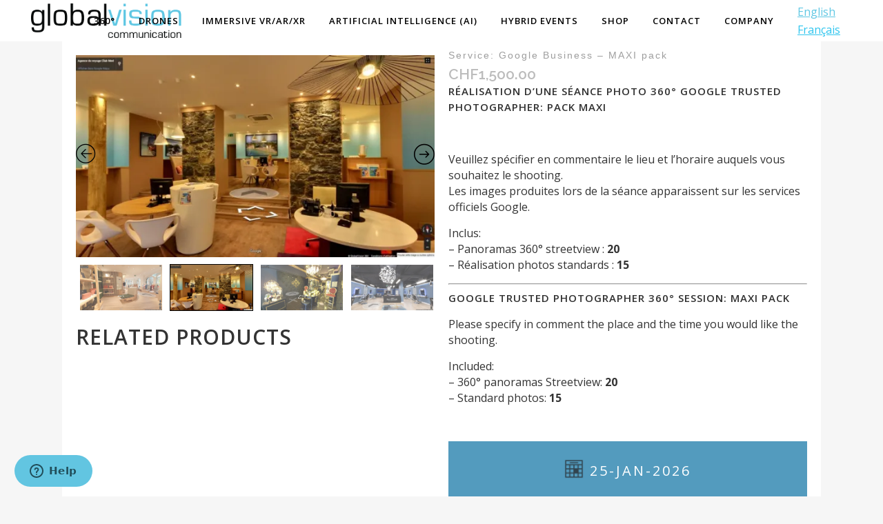

--- FILE ---
content_type: text/html; charset=UTF-8
request_url: https://globalvision.ch/product/360-google-business-maxi-pack/
body_size: 20455
content:

<!DOCTYPE html>
<html lang="en-GB">
<head>
	<meta charset="UTF-8"/>
	
	<title>Service: Google Business - MAXI pack | GlobalVision Communication</title>

				<meta name="viewport" content="width=device-width,initial-scale=1,user-scalable=no">
		
	<link rel="profile" href="http://gmpg.org/xfn/11"/>
	<link rel="pingback" href="https://globalvision.ch/xmlrpc.php"/>
	<link rel="shortcut icon" type="image/x-icon" href="https://globalvision.ch/wp-content/uploads/2017/02/xicon.png.pagespeed.ic.RlEtcvdOth.webp">
	<link rel="apple-touch-icon" href="https://globalvision.ch/wp-content/uploads/2017/02/xicon.png.pagespeed.ic.RlEtcvdOth.webp"/>
	<link href='//fonts.googleapis.com/css?family=Raleway:100,200,300,400,500,600,700,800,900,300italic,400italic|Open+Sans:100,200,300,400,500,600,700,800,900,300italic,400italic&subset=latin,latin-ext' rel='stylesheet' type='text/css'>
<meta name='robots' content='index, follow, max-image-preview:large, max-snippet:-1, max-video-preview:-1'/>

	
	<meta name="description" content="Réalisation de séance photo 360° Google Trusted Photographer. Existe en différents packs selon votre budget. Les images produites lors de la séance apparaissent sur les services officiels Google."/>
	<link rel="canonical" href="https://globalvision.ch/product/360-google-business-maxi-pack/"/>
	<meta property="og:locale" content="en_GB"/>
	<meta property="og:type" content="article"/>
	<meta property="og:title" content="Service: Google Business - MAXI pack | GlobalVision Communication"/>
	<meta property="og:description" content="Réalisation de séance photo 360° Google Trusted Photographer. Existe en différents packs selon votre budget. Les images produites lors de la séance apparaissent sur les services officiels Google."/>
	<meta property="og:url" content="https://globalvision.ch/product/360-google-business-maxi-pack/"/>
	<meta property="og:site_name" content="GlobalVision Communication - Geneva, Switzerland"/>
	<meta property="article:publisher" content="https://www.facebook.com/globalvision360/?ref=bookmarks"/>
	<meta property="article:modified_time" content="2018-06-12T13:55:48+00:00"/>
	<meta property="og:image" content="https://globalvision.ch/wp-content/uploads/2018/04/google-business-e1528818370797.jpg"/>
	<meta property="og:image:width" content="1000"/>
	<meta property="og:image:height" content="562"/>
	<meta property="og:image:type" content="image/jpeg"/>
	<meta name="twitter:card" content="summary_large_image"/>
	<meta name="twitter:site" content="@globalvision360"/>
	<meta name="twitter:label1" content="Estimated reading time"/>
	<meta name="twitter:data1" content="1 minute"/>
	<script data-jetpack-boost="ignore" type="application/ld+json" class="yoast-schema-graph">{"@context":"https://schema.org","@graph":[{"@type":"WebPage","@id":"https://globalvision.ch/product/360-google-business-maxi-pack/","url":"https://globalvision.ch/product/360-google-business-maxi-pack/","name":"Service: Google Business - MAXI pack | GlobalVision Communication","isPartOf":{"@id":"https://globalvision.ch/en/360-images-experts/#website"},"primaryImageOfPage":{"@id":"https://globalvision.ch/product/360-google-business-maxi-pack/#primaryimage"},"image":{"@id":"https://globalvision.ch/product/360-google-business-maxi-pack/#primaryimage"},"thumbnailUrl":"https://i0.wp.com/globalvision.ch/wp-content/uploads/2018/04/google-business-e1528818370797.jpg?fit=1000%2C562&ssl=1","datePublished":"2018-04-23T16:36:52+00:00","dateModified":"2018-06-12T13:55:48+00:00","description":"Réalisation de séance photo 360° Google Trusted Photographer. Existe en différents packs selon votre budget. Les images produites lors de la séance apparaissent sur les services officiels Google.","breadcrumb":{"@id":"https://globalvision.ch/product/360-google-business-maxi-pack/#breadcrumb"},"inLanguage":"en-GB","potentialAction":[{"@type":"ReadAction","target":["https://globalvision.ch/product/360-google-business-maxi-pack/"]}]},{"@type":"ImageObject","inLanguage":"en-GB","@id":"https://globalvision.ch/product/360-google-business-maxi-pack/#primaryimage","url":"https://i0.wp.com/globalvision.ch/wp-content/uploads/2018/04/google-business-e1528818370797.jpg?fit=1000%2C562&ssl=1","contentUrl":"https://i0.wp.com/globalvision.ch/wp-content/uploads/2018/04/google-business-e1528818370797.jpg?fit=1000%2C562&ssl=1","width":1000,"height":562,"caption":"séance photo 360°"},{"@type":"BreadcrumbList","@id":"https://globalvision.ch/product/360-google-business-maxi-pack/#breadcrumb","itemListElement":[{"@type":"ListItem","position":1,"name":"Home","item":"https://globalvision.ch/en/360-images-experts/"},{"@type":"ListItem","position":2,"name":"Online shop","item":"https://globalvision.ch/en/shop/"},{"@type":"ListItem","position":3,"name":"Service: Google Business &#8211; MAXI pack"}]},{"@type":"WebSite","@id":"https://globalvision.ch/en/360-images-experts/#website","url":"https://globalvision.ch/en/360-images-experts/","name":"GlobalVision Communication - Geneva, Switzerland","description":"VR / AR / 360° Video / Virtual Tours / AI chatbots","publisher":{"@id":"https://globalvision.ch/en/360-images-experts/#organization"},"potentialAction":[{"@type":"SearchAction","target":{"@type":"EntryPoint","urlTemplate":"https://globalvision.ch/en/360-images-experts/?s={search_term_string}"},"query-input":{"@type":"PropertyValueSpecification","valueRequired":true,"valueName":"search_term_string"}}],"inLanguage":"en-GB"},{"@type":"Organization","@id":"https://globalvision.ch/en/360-images-experts/#organization","name":"GlobalVision Communication","url":"https://globalvision.ch/en/360-images-experts/","logo":{"@type":"ImageObject","inLanguage":"en-GB","@id":"https://globalvision.ch/en/360-images-experts/#/schema/logo/image/","url":"https://globalvision.ch/wp-content/uploads/2016/10/logo-mobie-1.png","contentUrl":"https://globalvision.ch/wp-content/uploads/2016/10/logo-mobie-1.png","width":440,"height":100,"caption":"GlobalVision Communication"},"image":{"@id":"https://globalvision.ch/en/360-images-experts/#/schema/logo/image/"},"sameAs":["https://www.facebook.com/globalvision360/?ref=bookmarks","https://x.com/globalvision360","https://www.instagram.com/globalvision360/","https://www.linkedin.com/company/globalvision-communication-s-rl?trk=biz-companies-cym","https://www.youtube.com/channel/UCOACKd8mIISygXEeIvVzgIg"]}]}</script>
	


<link rel='dns-prefetch' href='//maps.googleapis.com'/>
<link rel='preconnect' href='//i0.wp.com'/>
<link rel="alternate" type="application/rss+xml" title="GlobalVision Communication - Geneva, Switzerland &raquo; Feed" href="https://globalvision.ch/en/feed/"/>
<link rel="alternate" type="application/rss+xml" title="GlobalVision Communication - Geneva, Switzerland &raquo; Comments Feed" href="https://globalvision.ch/en/comments/feed/"/>
<link rel="alternate" title="oEmbed (JSON)" type="application/json+oembed" href="https://globalvision.ch/wp-json/oembed/1.0/embed?url=https%3A%2F%2Fglobalvision.ch%2Fproduct%2F360-google-business-maxi-pack%2F&#038;lang=en"/>
<link rel="alternate" title="oEmbed (XML)" type="text/xml+oembed" href="https://globalvision.ch/wp-json/oembed/1.0/embed?url=https%3A%2F%2Fglobalvision.ch%2Fproduct%2F360-google-business-maxi-pack%2F&#038;format=xml&#038;lang=en"/>
		
		<link rel='stylesheet' id='all-css-ff255dbc29a1e9abdfef5955c632dae7' href='https://globalvision.ch/wp-content/boost-cache/static/9933720c90.min.css' type='text/css' media='all'/>
<style id='fancybox-inline-css'>.wpgs-nav .slick-track{transform:inherit!important}.wpgs-for .slick-slide{cursor:pointer}</style>
<style id='wp-img-auto-sizes-contain-inline-css'>img:is([sizes=auto i],[sizes^="auto," i]){contain-intrinsic-size:3000px 1500px}</style>
<style id='wp-emoji-styles-inline-css'>img.wp-smiley,img.emoji{display:inline!important;border:none!important;box-shadow:none!important;height:1em!important;width:1em!important;margin:0 .07em!important;vertical-align:-.1em!important;background:none!important;padding:0!important}</style>
<style id='wp-block-library-inline-css'>:root{--wp-block-synced-color:#7a00df;--wp-block-synced-color--rgb:122 , 0 , 223;--wp-bound-block-color:var(--wp-block-synced-color);--wp-editor-canvas-background:#ddd;--wp-admin-theme-color:#007cba;--wp-admin-theme-color--rgb:0 , 124 , 186;--wp-admin-theme-color-darker-10:#006ba1;--wp-admin-theme-color-darker-10--rgb:0 , 107 , 160.5;--wp-admin-theme-color-darker-20:#005a87;--wp-admin-theme-color-darker-20--rgb:0 , 90 , 135;--wp-admin-border-width-focus:2px}@media (min-resolution:192dpi){:root{--wp-admin-border-width-focus:1.5px}}.wp-element-button{cursor:pointer}:root .has-very-light-gray-background-color{background-color:#eee}:root .has-very-dark-gray-background-color{background-color:#313131}:root .has-very-light-gray-color{color:#eee}:root .has-very-dark-gray-color{color:#313131}:root .has-vivid-green-cyan-to-vivid-cyan-blue-gradient-background{background:linear-gradient(135deg,#00d084,#0693e3)}:root .has-purple-crush-gradient-background{background:linear-gradient(135deg,#34e2e4,#4721fb 50%,#ab1dfe)}:root .has-hazy-dawn-gradient-background{background:linear-gradient(135deg,#faaca8,#dad0ec)}:root .has-subdued-olive-gradient-background{background:linear-gradient(135deg,#fafae1,#67a671)}:root .has-atomic-cream-gradient-background{background:linear-gradient(135deg,#fdd79a,#004a59)}:root .has-nightshade-gradient-background{background:linear-gradient(135deg,#330968,#31cdcf)}:root .has-midnight-gradient-background{background:linear-gradient(135deg,#020381,#2874fc)}:root{--wp--preset--font-size--normal:16px;--wp--preset--font-size--huge:42px}.has-regular-font-size{font-size:1em}.has-larger-font-size{font-size:2.625em}.has-normal-font-size{font-size:var(--wp--preset--font-size--normal)}.has-huge-font-size{font-size:var(--wp--preset--font-size--huge)}.has-text-align-center{text-align:center}.has-text-align-left{text-align:left}.has-text-align-right{text-align:right}.has-fit-text{white-space:nowrap!important}#end-resizable-editor-section{display:none}.aligncenter{clear:both}.items-justified-left{justify-content:flex-start}.items-justified-center{justify-content:center}.items-justified-right{justify-content:flex-end}.items-justified-space-between{justify-content:space-between}.screen-reader-text{border:0;clip-path:inset(50%);height:1px;margin:-1px;overflow:hidden;padding:0;position:absolute;width:1px;word-wrap:normal!important}.screen-reader-text:focus{background-color:#ddd;clip-path:none;color:#444;display:block;font-size:1em;height:auto;left:5px;line-height:normal;padding:15px 23px 14px;text-decoration:none;top:5px;width:auto;z-index:100000}html :where(.has-border-color){border-style:solid}html :where([style*=border-top-color]){border-top-style:solid}html :where([style*=border-right-color]){border-right-style:solid}html :where([style*=border-bottom-color]){border-bottom-style:solid}html :where([style*=border-left-color]){border-left-style:solid}html :where([style*=border-width]){border-style:solid}html :where([style*=border-top-width]){border-top-style:solid}html :where([style*=border-right-width]){border-right-style:solid}html :where([style*=border-bottom-width]){border-bottom-style:solid}html :where([style*=border-left-width]){border-left-style:solid}html :where(img[class*=wp-image-]){height:auto;max-width:100%}:where(figure){margin:0 0 1em}html :where(.is-position-sticky){--wp-admin--admin-bar--position-offset:var(--wp-admin--admin-bar--height,0)}@media screen and (max-width:600px){html :where(.is-position-sticky){--wp-admin--admin-bar--position-offset:0}}</style><link rel='stylesheet' id='all-css-4c7d1baff4d96c816902adac387c99dd' href='https://globalvision.ch/wp-content/boost-cache/static/2f34ccb599.min.css.pagespeed.ce.tqF5CfjnPo.css' type='text/css' media='all'/>
<style id='global-styles-inline-css'>:root{--wp--preset--aspect-ratio--square:1;--wp--preset--aspect-ratio--4-3: 4/3;--wp--preset--aspect-ratio--3-4: 3/4;--wp--preset--aspect-ratio--3-2: 3/2;--wp--preset--aspect-ratio--2-3: 2/3;--wp--preset--aspect-ratio--16-9: 16/9;--wp--preset--aspect-ratio--9-16: 9/16;--wp--preset--color--black:#000;--wp--preset--color--cyan-bluish-gray:#abb8c3;--wp--preset--color--white:#fff;--wp--preset--color--pale-pink:#f78da7;--wp--preset--color--vivid-red:#cf2e2e;--wp--preset--color--luminous-vivid-orange:#ff6900;--wp--preset--color--luminous-vivid-amber:#fcb900;--wp--preset--color--light-green-cyan:#7bdcb5;--wp--preset--color--vivid-green-cyan:#00d084;--wp--preset--color--pale-cyan-blue:#8ed1fc;--wp--preset--color--vivid-cyan-blue:#0693e3;--wp--preset--color--vivid-purple:#9b51e0;--wp--preset--gradient--vivid-cyan-blue-to-vivid-purple:linear-gradient(135deg,#0693e3 0%,#9b51e0 100%);--wp--preset--gradient--light-green-cyan-to-vivid-green-cyan:linear-gradient(135deg,#7adcb4 0%,#00d082 100%);--wp--preset--gradient--luminous-vivid-amber-to-luminous-vivid-orange:linear-gradient(135deg,#fcb900 0%,#ff6900 100%);--wp--preset--gradient--luminous-vivid-orange-to-vivid-red:linear-gradient(135deg,#ff6900 0%,#cf2e2e 100%);--wp--preset--gradient--very-light-gray-to-cyan-bluish-gray:linear-gradient(135deg,#eee 0%,#a9b8c3 100%);--wp--preset--gradient--cool-to-warm-spectrum:linear-gradient(135deg,#4aeadc 0%,#9778d1 20%,#cf2aba 40%,#ee2c82 60%,#fb6962 80%,#fef84c 100%);--wp--preset--gradient--blush-light-purple:linear-gradient(135deg,#ffceec 0%,#9896f0 100%);--wp--preset--gradient--blush-bordeaux:linear-gradient(135deg,#fecda5 0%,#fe2d2d 50%,#6b003e 100%);--wp--preset--gradient--luminous-dusk:linear-gradient(135deg,#ffcb70 0%,#c751c0 50%,#4158d0 100%);--wp--preset--gradient--pale-ocean:linear-gradient(135deg,#fff5cb 0%,#b6e3d4 50%,#33a7b5 100%);--wp--preset--gradient--electric-grass:linear-gradient(135deg,#caf880 0%,#71ce7e 100%);--wp--preset--gradient--midnight:linear-gradient(135deg,#020381 0%,#2874fc 100%);--wp--preset--font-size--small:13px;--wp--preset--font-size--medium:20px;--wp--preset--font-size--large:36px;--wp--preset--font-size--x-large:42px;--wp--preset--spacing--20:.44rem;--wp--preset--spacing--30:.67rem;--wp--preset--spacing--40:1rem;--wp--preset--spacing--50:1.5rem;--wp--preset--spacing--60:2.25rem;--wp--preset--spacing--70:3.38rem;--wp--preset--spacing--80:5.06rem;--wp--preset--shadow--natural:6px 6px 9px rgba(0,0,0,.2);--wp--preset--shadow--deep:12px 12px 50px rgba(0,0,0,.4);--wp--preset--shadow--sharp:6px 6px 0 rgba(0,0,0,.2);--wp--preset--shadow--outlined:6px 6px 0 -3px #fff , 6px 6px #000;--wp--preset--shadow--crisp:6px 6px 0 #000}:where(.is-layout-flex){gap:.5em}:where(.is-layout-grid){gap:.5em}body .is-layout-flex{display:flex}.is-layout-flex{flex-wrap:wrap;align-items:center}.is-layout-flex > :is(*, div){margin:0}body .is-layout-grid{display:grid}.is-layout-grid > :is(*, div){margin:0}:where(.wp-block-columns.is-layout-flex){gap:2em}:where(.wp-block-columns.is-layout-grid){gap:2em}:where(.wp-block-post-template.is-layout-flex){gap:1.25em}:where(.wp-block-post-template.is-layout-grid){gap:1.25em}.has-black-color{color:var(--wp--preset--color--black)!important}.has-cyan-bluish-gray-color{color:var(--wp--preset--color--cyan-bluish-gray)!important}.has-white-color{color:var(--wp--preset--color--white)!important}.has-pale-pink-color{color:var(--wp--preset--color--pale-pink)!important}.has-vivid-red-color{color:var(--wp--preset--color--vivid-red)!important}.has-luminous-vivid-orange-color{color:var(--wp--preset--color--luminous-vivid-orange)!important}.has-luminous-vivid-amber-color{color:var(--wp--preset--color--luminous-vivid-amber)!important}.has-light-green-cyan-color{color:var(--wp--preset--color--light-green-cyan)!important}.has-vivid-green-cyan-color{color:var(--wp--preset--color--vivid-green-cyan)!important}.has-pale-cyan-blue-color{color:var(--wp--preset--color--pale-cyan-blue)!important}.has-vivid-cyan-blue-color{color:var(--wp--preset--color--vivid-cyan-blue)!important}.has-vivid-purple-color{color:var(--wp--preset--color--vivid-purple)!important}.has-black-background-color{background-color:var(--wp--preset--color--black)!important}.has-cyan-bluish-gray-background-color{background-color:var(--wp--preset--color--cyan-bluish-gray)!important}.has-white-background-color{background-color:var(--wp--preset--color--white)!important}.has-pale-pink-background-color{background-color:var(--wp--preset--color--pale-pink)!important}.has-vivid-red-background-color{background-color:var(--wp--preset--color--vivid-red)!important}.has-luminous-vivid-orange-background-color{background-color:var(--wp--preset--color--luminous-vivid-orange)!important}.has-luminous-vivid-amber-background-color{background-color:var(--wp--preset--color--luminous-vivid-amber)!important}.has-light-green-cyan-background-color{background-color:var(--wp--preset--color--light-green-cyan)!important}.has-vivid-green-cyan-background-color{background-color:var(--wp--preset--color--vivid-green-cyan)!important}.has-pale-cyan-blue-background-color{background-color:var(--wp--preset--color--pale-cyan-blue)!important}.has-vivid-cyan-blue-background-color{background-color:var(--wp--preset--color--vivid-cyan-blue)!important}.has-vivid-purple-background-color{background-color:var(--wp--preset--color--vivid-purple)!important}.has-black-border-color{border-color:var(--wp--preset--color--black)!important}.has-cyan-bluish-gray-border-color{border-color:var(--wp--preset--color--cyan-bluish-gray)!important}.has-white-border-color{border-color:var(--wp--preset--color--white)!important}.has-pale-pink-border-color{border-color:var(--wp--preset--color--pale-pink)!important}.has-vivid-red-border-color{border-color:var(--wp--preset--color--vivid-red)!important}.has-luminous-vivid-orange-border-color{border-color:var(--wp--preset--color--luminous-vivid-orange)!important}.has-luminous-vivid-amber-border-color{border-color:var(--wp--preset--color--luminous-vivid-amber)!important}.has-light-green-cyan-border-color{border-color:var(--wp--preset--color--light-green-cyan)!important}.has-vivid-green-cyan-border-color{border-color:var(--wp--preset--color--vivid-green-cyan)!important}.has-pale-cyan-blue-border-color{border-color:var(--wp--preset--color--pale-cyan-blue)!important}.has-vivid-cyan-blue-border-color{border-color:var(--wp--preset--color--vivid-cyan-blue)!important}.has-vivid-purple-border-color{border-color:var(--wp--preset--color--vivid-purple)!important}.has-vivid-cyan-blue-to-vivid-purple-gradient-background{background:var(--wp--preset--gradient--vivid-cyan-blue-to-vivid-purple)!important}.has-light-green-cyan-to-vivid-green-cyan-gradient-background{background:var(--wp--preset--gradient--light-green-cyan-to-vivid-green-cyan)!important}.has-luminous-vivid-amber-to-luminous-vivid-orange-gradient-background{background:var(--wp--preset--gradient--luminous-vivid-amber-to-luminous-vivid-orange)!important}.has-luminous-vivid-orange-to-vivid-red-gradient-background{background:var(--wp--preset--gradient--luminous-vivid-orange-to-vivid-red)!important}.has-very-light-gray-to-cyan-bluish-gray-gradient-background{background:var(--wp--preset--gradient--very-light-gray-to-cyan-bluish-gray)!important}.has-cool-to-warm-spectrum-gradient-background{background:var(--wp--preset--gradient--cool-to-warm-spectrum)!important}.has-blush-light-purple-gradient-background{background:var(--wp--preset--gradient--blush-light-purple)!important}.has-blush-bordeaux-gradient-background{background:var(--wp--preset--gradient--blush-bordeaux)!important}.has-luminous-dusk-gradient-background{background:var(--wp--preset--gradient--luminous-dusk)!important}.has-pale-ocean-gradient-background{background:var(--wp--preset--gradient--pale-ocean)!important}.has-electric-grass-gradient-background{background:var(--wp--preset--gradient--electric-grass)!important}.has-midnight-gradient-background{background:var(--wp--preset--gradient--midnight)!important}.has-small-font-size{font-size:var(--wp--preset--font-size--small)!important}.has-medium-font-size{font-size:var(--wp--preset--font-size--medium)!important}.has-large-font-size{font-size:var(--wp--preset--font-size--large)!important}.has-x-large-font-size{font-size:var(--wp--preset--font-size--x-large)!important}</style>

<style id='classic-theme-styles-inline-css'>.wp-block-button__link{color:#fff;background-color:#32373c;border-radius:9999px;box-shadow:none;text-decoration:none;padding:calc(.667em + 2px) calc(1.333em + 2px);font-size:1.125em}.wp-block-file__button{background:#32373c;color:#fff;text-decoration:none}</style>
<style id='woocommerce-inline-inline-css'>.woocommerce form .form-row .required{visibility:visible}</style>








<link rel="https://api.w.org/" href="https://globalvision.ch/wp-json/"/><link rel="alternate" title="JSON" type="application/json" href="https://globalvision.ch/wp-json/wp/v2/product/7663"/><link rel="EditURI" type="application/rsd+xml" title="RSD" href="https://globalvision.ch/xmlrpc.php?rsd"/>
<meta name="generator" content="WordPress 6.9"/>
<meta name="generator" content="WooCommerce 10.4.3"/>
<link rel='shortlink' href='https://globalvision.ch/?p=7663'/>
<!--[if IE 9]> <script data-jetpack-boost="ignore">var _gambitParallaxIE9 = true;</script> <![endif]-->
				<!--[if lte IE 9 ]>
				<script data-jetpack-boost="ignore">isoTilesIsIE9 = true</script>
				<![endif]-->
<meta name="google-site-verification" content="f6b4759JfTnpUrDJhJRUkgJ9ITUhAMXsJ29ORXNM45w"/>
	<noscript><style>.woocommerce-product-gallery{opacity:1!important}</style></noscript>
	




      
    

<noscript>
<img height="1" width="1" style="display:none" alt="fbpx" src="https://www.facebook.com/tr?id=1988623074799534&ev=PageView&noscript=1"/>
</noscript>

<style type="text/css">.recentcomments a{display:inline!important;padding:0!important;margin:0!important}</style><meta name="generator" content="Powered by WPBakery Page Builder - drag and drop page builder for WordPress."/>
<style type="text/css">.wpgs-for .slick-arrow::before,.wpgs-nav .slick-prev::before,.wpgs-nav .slick-next::before{color:#000}.fancybox-bg{background-color:rgba(10,0,0,.75)}.fancybox-caption,.fancybox-infobar{color:#fff}.wpgs-nav .slick-slide{border-color:transparent}.wpgs-nav .slick-current{border-color:#000}.wpgs-video-wrapper{min-height:500px}</style>		<style type="text/css" id="wp-custom-css">.wpcf7-form-control-wrap .wpcf7-form-control.g-recaptcha{background-color:transparent}.woocommerce-pagination ul.page-numbers{display:inline-block;left:50%;transform:translateX(-50%)}.woocommerce ul.products li.product:hover h6{color:#61c7e3}.woocommerce ul.products li.product .top-product-section .add_to_cart_button{display:none}.woocommerce ul.products li.product .top-product-section .product_type_simple{display:none}.woocommerce div.product .cart .single_add_to_cart_button{left:50%;transform:translate(-50%)}.woocommerce .button:hover,.woocommerce-page .button:hover,.woocommerce #submit:hover,.woocommerce ul.products li.product a.qbutton:hover,.woocommerce-page ul.products li.product a.qbutton:hover,.woocommerce ul.products li.product .added_to_cart:hover{background-color:#61c7e3;border-color:#61c7e3;color:#fff;text-decoration:none}.two_columns_75_25>.column1{width:100%;float:left}.woocommerce ul.products li.product .image-wrapper img{object-fit:contain;max-height:200px}.wpgs-nav .slick-active img{object-fit:contain;max-height:100px}.wpgs-for .slick-active img{object-fit:contain}.wpb_single_image.qode_image_hover_zoom_in .vc_single_image-wrapper img{aspect-ratio: 600/450}@media only screen and (min-width:768px){.full-height-row>.full_section_inner{height:400px;display:flex;align-items:center;justify-content:center}.content-align{height:100%}.content-align>.vc_column-inner{height:100%;display:flex;align-items:center;justify-content:center}}</style>
			
	<style></style>
	
	<noscript><style>.wpb_animate_when_almost_visible{opacity:1}</style></noscript>	
	

<noscript><img height="1" width="1" style="display:none" src="https://www.facebook.com/tr?id=1693025547455487&ev=PageView&noscript=1"/></noscript>


	


	
</head>

<body class="wp-singular product-template-default single single-product postid-7663 wp-theme-bridge theme-bridge woocommerce woocommerce-page woocommerce-no-js  qode-title-hidden columns-4 qode-theme-ver-10.0 wpb-js-composer js-comp-ver-7.9 vc_responsive" itemscope itemtype="http://schema.org/WebPage">

						<div class="wrapper">
	<div class="wrapper_inner">
	
		

	


<header class=" scroll_header_top_area light stick scrolled_not_transparent page_header">
    <div class="header_inner clearfix">

		<div class="header_top_bottom_holder">
		<div class="header_bottom clearfix" style=''>
		    				<div class="container">
					<div class="container_inner clearfix">
                    			                					<div class="header_inner_left">
                        													<div class="mobile_menu_button">
                                <span>
                                    <i class="qode_icon_font_awesome fa fa-bars "></i>                                </span>
                            </div>
												<div class="logo_wrapper">
                            							<div class="q_logo">
								<a itemprop="url" href="https://globalvision.ch/en/360-images-experts/">
									<img itemprop="image" class="normal" src="http://globalvision.ch/wp-content/uploads/2017/02/logo-b.png" alt="Logo"/>
									<img itemprop="image" class="light" src="http://globalvision.ch/wp-content/uploads/2017/02/logo-b.png" alt="Logo"/>
									<img itemprop="image" class="dark" src="http://globalvision.ch/wp-content/uploads/2017/02/logo-b.png" alt="Logo"/>
									<img itemprop="image" class="sticky" src="http://globalvision.ch/wp-content/uploads/2017/02/logo-b.png" alt="Logo"/>
									<img itemprop="image" class="mobile" src="http://globalvision.ch/wp-content/uploads/2017/02/logo-mobie.png" alt="Logo"/>
																	</a>
							</div>
                            						</div>
                                                					</div>
                    					                                                							<div class="header_inner_right">
                                <div class="side_menu_button_wrapper right">
																			<div class="header_bottom_right_widget_holder"><div class="header_bottom_widget widget_polylang"><ul>
	<li class="lang-item lang-item-14 lang-item-en current-lang no-translation lang-item-first"><a lang="en-GB" hreflang="en-GB" href="https://globalvision.ch/en/360-images-experts/" aria-current="true">English</a></li>
	<li class="lang-item lang-item-17 lang-item-fr no-translation"><a lang="fr-FR" hreflang="fr-FR" href="https://globalvision.ch/fr/accueil/">Français</a></li>
</ul>
</div></div>
																		                                    <div class="side_menu_button">
									
										                                                                                                                    </div>
                                </div>
							</div>
												
						
						<nav class="main_menu drop_down right">
						<ul id="menu-menu_ang_2023" class=""><li id="nav-menu-item-11645" class="menu-item menu-item-type-post_type menu-item-object-page menu-item-has-children  has_sub narrow"><a href="https://globalvision.ch/en/360-immersive-services/" class=""><i class="menu_icon blank fa"></i><span>360°</span><span class="plus"></span></a>
<div class="second"><div class="inner"><ul>
	<li id="nav-menu-item-11648" class="menu-item menu-item-type-post_type menu-item-object-page "><a href="https://globalvision.ch/en/360-immersive-services/vr-360-video-production/" class=""><i class="menu_icon blank fa"></i><span>360° Videos</span><span class="plus"></span></a></li>
	<li id="nav-menu-item-11649" class="menu-item menu-item-type-post_type menu-item-object-page "><a href="https://globalvision.ch/en/360-immersive-services/360-virtual-tour/" class=""><i class="menu_icon blank fa"></i><span>360° Virtual Tour</span><span class="plus"></span></a></li>
	<li id="nav-menu-item-11667" class="menu-item menu-item-type-post_type menu-item-object-page "><a href="https://globalvision.ch/en/360-immersive-services/streetview-geo-panorama/" class=""><i class="menu_icon blank fa"></i><span>Geo-Panorama</span><span class="plus"></span></a></li>
</ul></div></div>
</li>
<li id="nav-menu-item-11664" class="menu-item menu-item-type-post_type menu-item-object-page menu-item-has-children  has_sub narrow"><a href="https://globalvision.ch/en/uav-drone-aerial-services/" class=""><i class="menu_icon blank fa"></i><span>Drones</span><span class="plus"></span></a>
<div class="second"><div class="inner"><ul>
	<li id="nav-menu-item-11669" class="menu-item menu-item-type-post_type menu-item-object-page "><a href="https://globalvision.ch/en/uav-drone-aerial-services/drone-aerial-videos/" class=""><i class="menu_icon blank fa"></i><span>Aerial Videos</span><span class="plus"></span></a></li>
	<li id="nav-menu-item-11665" class="menu-item menu-item-type-post_type menu-item-object-page "><a href="https://globalvision.ch/en/uav-drone-aerial-services/photogrammetry/" class=""><i class="menu_icon blank fa"></i><span>Photogrammetry</span><span class="plus"></span></a></li>
	<li id="nav-menu-item-11659" class="menu-item menu-item-type-post_type menu-item-object-page menu-item-has-children sub"><a href="https://globalvision.ch/en/uav-drone-aerial-services/360-aerial-panorama/" class=""><i class="menu_icon blank fa"></i><span>360° Aerial Panorama</span><span class="plus"></span><i class="q_menu_arrow fa fa-angle-right"></i></a>
	<ul>
		<li id="nav-menu-item-11670" class="menu-item menu-item-type-post_type menu-item-object-page "><a href="https://globalvision.ch/en/uav-drone-aerial-services/360-aerial-galleries/" class=""><i class="menu_icon blank fa"></i><span>360 Aerial Galleries</span><span class="plus"></span></a></li>
	</ul>
</li>
</ul></div></div>
</li>
<li id="nav-menu-item-11657" class="menu-item menu-item-type-post_type menu-item-object-page menu-item-has-children  has_sub narrow"><a href="https://globalvision.ch/en/immersive-technologies-vr-ar-xr/" class=""><i class="menu_icon blank fa"></i><span>Immersive VR/AR/XR</span><span class="plus"></span></a>
<div class="second"><div class="inner"><ul>
	<li id="nav-menu-item-11728" class="menu-item menu-item-type-post_type menu-item-object-page "><a href="https://globalvision.ch/en/3d-modeling-and-animation/" class=""><i class="menu_icon blank fa"></i><span>3D and Animation</span><span class="plus"></span></a></li>
	<li id="nav-menu-item-11646" class="menu-item menu-item-type-post_type menu-item-object-page "><a href="https://globalvision.ch/en/virtual-reality-vr/" class=""><i class="menu_icon blank fa"></i><span>Virtual Reality (VR)</span><span class="plus"></span></a></li>
	<li id="nav-menu-item-11651" class="menu-item menu-item-type-post_type menu-item-object-page "><a href="https://globalvision.ch/en/augmented-reality-ar/" class=""><i class="menu_icon blank fa"></i><span>Augmented Reality (AR)</span><span class="plus"></span></a></li>
</ul></div></div>
</li>
<li id="nav-menu-item-11671" class="menu-item menu-item-type-post_type menu-item-object-page menu-item-has-children  has_sub narrow"><a href="https://globalvision.ch/en/artificial-intelligence-ai/" class=""><i class="menu_icon blank fa"></i><span>Artificial Intelligence (AI)</span><span class="plus"></span></a>
<div class="second"><div class="inner"><ul>
	<li id="nav-menu-item-16369" class="menu-item menu-item-type-post_type menu-item-object-page "><a href="https://globalvision.ch/en/offline-ai/" class=""><i class="menu_icon blank fa"></i><span>Offline AI</span><span class="plus"></span></a></li>
	<li id="nav-menu-item-11698" class="menu-item menu-item-type-post_type menu-item-object-page "><a href="https://globalvision.ch/en/artificial-intelligence-workshops/" class=""><i class="menu_icon blank fa"></i><span>Artificial Intelligence Workshops</span><span class="plus"></span></a></li>
	<li id="nav-menu-item-11699" class="menu-item menu-item-type-post_type menu-item-object-page "><a href="https://globalvision.ch/en/ai-3d-avatar-chatbot-creation/" class=""><i class="menu_icon blank fa"></i><span>Creation of personalised AI Chatbot</span><span class="plus"></span></a></li>
	<li id="nav-menu-item-16260" class="menu-item menu-item-type-post_type menu-item-object-page "><a href="https://globalvision.ch/en/proof-of-concept-poc-mvp-agency/" class=""><i class="menu_icon blank fa"></i><span>Proof-of-Concept (POC) &#038; MVP agency</span><span class="plus"></span></a></li>
	<li id="nav-menu-item-13037" class="menu-item menu-item-type-custom menu-item-object-custom "><a href="https://globalvision.ch/en/artificial-intelligence-ai/ai-gallery/" class=""><i class="menu_icon blank fa"></i><span>Generative AI Gallery</span><span class="plus"></span></a></li>
</ul></div></div>
</li>
<li id="nav-menu-item-11660" class="menu-item menu-item-type-post_type menu-item-object-page menu-item-has-children  has_sub narrow"><a href="https://globalvision.ch/en/other-services/photography/events/" class=""><i class="menu_icon blank fa"></i><span>Hybrid events</span><span class="plus"></span></a>
<div class="second"><div class="inner"><ul>
	<li id="nav-menu-item-11658" class="menu-item menu-item-type-post_type menu-item-object-page "><a href="https://globalvision.ch/en/metaverse/" class=""><i class="menu_icon blank fa"></i><span>Metaverse conference support</span><span class="plus"></span></a></li>
	<li id="nav-menu-item-11661" class="menu-item menu-item-type-post_type menu-item-object-page "><a href="https://globalvision.ch/en/other-services/videos/" class=""><i class="menu_icon blank fa"></i><span>Video production</span><span class="plus"></span></a></li>
	<li id="nav-menu-item-11662" class="menu-item menu-item-type-post_type menu-item-object-page "><a href="https://globalvision.ch/en/other-services/videos/streamingwebcasting/" class=""><i class="menu_icon blank fa"></i><span>Streaming / Webcasting</span><span class="plus"></span></a></li>
</ul></div></div>
</li>
<li id="nav-menu-item-11672" class="menu-item menu-item-type-custom menu-item-object-custom  narrow"><a href="https://globalvision.ch/shop/" class=""><i class="menu_icon blank fa"></i><span>Shop</span><span class="plus"></span></a></li>
<li id="nav-menu-item-11656" class="menu-item menu-item-type-post_type menu-item-object-page menu-item-has-children  has_sub narrow"><a href="https://globalvision.ch/en/contact/" class=""><i class="menu_icon blank fa"></i><span>Contact</span><span class="plus"></span></a>
<div class="second"><div class="inner"><ul>
	<li id="nav-menu-item-12705" class="menu-item menu-item-type-post_type menu-item-object-page "><a href="https://globalvision.ch/en/contact/" class=""><i class="menu_icon blank fa"></i><span>Contact form</span><span class="plus"></span></a></li>
	<li id="nav-menu-item-12702" class="menu-item menu-item-type-custom menu-item-object-custom "><a target="_blank" href="https://data.globalvision.ch/file/chatbot/" class=""><i class="menu_icon blank fa"></i><span>Chatbot AI</span><span class="plus"></span></a></li>
</ul></div></div>
</li>
<li id="nav-menu-item-11653" class="menu-item menu-item-type-post_type menu-item-object-page menu-item-has-children  has_sub narrow"><a href="https://globalvision.ch/en/company/" class=""><i class="menu_icon blank fa"></i><span>Company</span><span class="plus"></span></a>
<div class="second"><div class="inner"><ul>
	<li id="nav-menu-item-11663" class="menu-item menu-item-type-post_type menu-item-object-page "><a href="https://globalvision.ch/en/techno-blog/" class=""><i class="menu_icon blank fa"></i><span>Techno blog</span><span class="plus"></span></a></li>
	<li id="nav-menu-item-16337" class="menu-item menu-item-type-post_type menu-item-object-page "><a href="https://globalvision.ch/en/company/news/" class=""><i class="menu_icon blank fa"></i><span>News</span><span class="plus"></span></a></li>
	<li id="nav-menu-item-11702" class="menu-item menu-item-type-post_type menu-item-object-page "><a href="https://globalvision.ch/en/company/references/" class=""><i class="menu_icon blank fa"></i><span>References</span><span class="plus"></span></a></li>
	<li id="nav-menu-item-11673" class="menu-item menu-item-type-post_type menu-item-object-page "><a href="https://globalvision.ch/en/company/portfolio/" class=""><i class="menu_icon blank fa"></i><span>Portfolio</span><span class="plus"></span></a></li>
	<li id="nav-menu-item-14321" class="menu-item menu-item-type-post_type menu-item-object-page menu-item-has-children sub"><a href="https://globalvision.ch/en/professionals/" class=" no_link" style="cursor: default;" onclick="JavaScript: return false;"><i class="menu_icon blank fa"></i><span>Professional Profiles</span><span class="plus"></span><i class="q_menu_arrow fa fa-angle-right"></i></a>
	<ul>
		<li id="nav-menu-item-14323" class="menu-item menu-item-type-post_type menu-item-object-page "><a href="https://globalvision.ch/en/professionals/watchmaking-luxury/" class=""><i class="menu_icon blank fa"></i><span>Watchmaking &#038; Luxury</span><span class="plus"></span></a></li>
		<li id="nav-menu-item-14324" class="menu-item menu-item-type-post_type menu-item-object-page "><a href="https://globalvision.ch/en/professionals/live-streaming-funeral-service/" class=""><i class="menu_icon blank fa"></i><span>Funeral homes</span><span class="plus"></span></a></li>
		<li id="nav-menu-item-14327" class="menu-item menu-item-type-post_type menu-item-object-page "><a href="https://globalvision.ch/en/professionals/industrial-facilities/" class=""><i class="menu_icon blank fa"></i><span>Industrial facilities</span><span class="plus"></span></a></li>
		<li id="nav-menu-item-14328" class="menu-item menu-item-type-post_type menu-item-object-page "><a href="https://globalvision.ch/en/professionals/medical-healthcare/" class=""><i class="menu_icon blank fa"></i><span>Medical &#038; healthcare</span><span class="plus"></span></a></li>
		<li id="nav-menu-item-14329" class="menu-item menu-item-type-post_type menu-item-object-page "><a href="https://globalvision.ch/en/professionals/museums-exhibition/" class=""><i class="menu_icon blank fa"></i><span>Museums &#038; Exhibition</span><span class="plus"></span></a></li>
		<li id="nav-menu-item-14330" class="menu-item menu-item-type-post_type menu-item-object-page "><a href="https://globalvision.ch/en/professionals/school-events-production-services/" class=""><i class="menu_icon blank fa"></i><span>Schools</span><span class="plus"></span></a></li>
		<li id="nav-menu-item-14331" class="menu-item menu-item-type-post_type menu-item-object-page "><a href="https://globalvision.ch/en/professionals/events-agencies-services/" class=""><i class="menu_icon blank fa"></i><span>Events Agencies</span><span class="plus"></span></a></li>
		<li id="nav-menu-item-14339" class="menu-item menu-item-type-post_type menu-item-object-page "><a href="https://globalvision.ch/en/professionals/ngos/" class=""><i class="menu_icon blank fa"></i><span>NGOs</span><span class="plus"></span></a></li>
		<li id="nav-menu-item-14340" class="menu-item menu-item-type-post_type menu-item-object-page "><a href="https://globalvision.ch/en/professionals/architecture-construction/" class=""><i class="menu_icon blank fa"></i><span>Architecture &#038; Construction</span><span class="plus"></span></a></li>
	</ul>
</li>
</ul></div></div>
</li>
</ul>						</nav>
						                        										<nav class="mobile_menu">
                        <ul id="menu-menu_ang_2023-1" class=""><li id="mobile-menu-item-11645" class="menu-item menu-item-type-post_type menu-item-object-page menu-item-has-children  has_sub"><a href="https://globalvision.ch/en/360-immersive-services/" class=""><span>360°</span></a><span class="mobile_arrow"><i class="fa fa-angle-right"></i><i class="fa fa-angle-down"></i></span>
<ul class="sub_menu">
	<li id="mobile-menu-item-11648" class="menu-item menu-item-type-post_type menu-item-object-page "><a href="https://globalvision.ch/en/360-immersive-services/vr-360-video-production/" class=""><span>360° Videos</span></a><span class="mobile_arrow"><i class="fa fa-angle-right"></i><i class="fa fa-angle-down"></i></span></li>
	<li id="mobile-menu-item-11649" class="menu-item menu-item-type-post_type menu-item-object-page "><a href="https://globalvision.ch/en/360-immersive-services/360-virtual-tour/" class=""><span>360° Virtual Tour</span></a><span class="mobile_arrow"><i class="fa fa-angle-right"></i><i class="fa fa-angle-down"></i></span></li>
	<li id="mobile-menu-item-11667" class="menu-item menu-item-type-post_type menu-item-object-page "><a href="https://globalvision.ch/en/360-immersive-services/streetview-geo-panorama/" class=""><span>Geo-Panorama</span></a><span class="mobile_arrow"><i class="fa fa-angle-right"></i><i class="fa fa-angle-down"></i></span></li>
</ul>
</li>
<li id="mobile-menu-item-11664" class="menu-item menu-item-type-post_type menu-item-object-page menu-item-has-children  has_sub"><a href="https://globalvision.ch/en/uav-drone-aerial-services/" class=""><span>Drones</span></a><span class="mobile_arrow"><i class="fa fa-angle-right"></i><i class="fa fa-angle-down"></i></span>
<ul class="sub_menu">
	<li id="mobile-menu-item-11669" class="menu-item menu-item-type-post_type menu-item-object-page "><a href="https://globalvision.ch/en/uav-drone-aerial-services/drone-aerial-videos/" class=""><span>Aerial Videos</span></a><span class="mobile_arrow"><i class="fa fa-angle-right"></i><i class="fa fa-angle-down"></i></span></li>
	<li id="mobile-menu-item-11665" class="menu-item menu-item-type-post_type menu-item-object-page "><a href="https://globalvision.ch/en/uav-drone-aerial-services/photogrammetry/" class=""><span>Photogrammetry</span></a><span class="mobile_arrow"><i class="fa fa-angle-right"></i><i class="fa fa-angle-down"></i></span></li>
	<li id="mobile-menu-item-11659" class="menu-item menu-item-type-post_type menu-item-object-page menu-item-has-children  has_sub"><a href="https://globalvision.ch/en/uav-drone-aerial-services/360-aerial-panorama/" class=""><span>360° Aerial Panorama</span></a><span class="mobile_arrow"><i class="fa fa-angle-right"></i><i class="fa fa-angle-down"></i></span>
	<ul class="sub_menu">
		<li id="mobile-menu-item-11670" class="menu-item menu-item-type-post_type menu-item-object-page "><a href="https://globalvision.ch/en/uav-drone-aerial-services/360-aerial-galleries/" class=""><span>360 Aerial Galleries</span></a><span class="mobile_arrow"><i class="fa fa-angle-right"></i><i class="fa fa-angle-down"></i></span></li>
	</ul>
</li>
</ul>
</li>
<li id="mobile-menu-item-11657" class="menu-item menu-item-type-post_type menu-item-object-page menu-item-has-children  has_sub"><a href="https://globalvision.ch/en/immersive-technologies-vr-ar-xr/" class=""><span>Immersive VR/AR/XR</span></a><span class="mobile_arrow"><i class="fa fa-angle-right"></i><i class="fa fa-angle-down"></i></span>
<ul class="sub_menu">
	<li id="mobile-menu-item-11728" class="menu-item menu-item-type-post_type menu-item-object-page "><a href="https://globalvision.ch/en/3d-modeling-and-animation/" class=""><span>3D and Animation</span></a><span class="mobile_arrow"><i class="fa fa-angle-right"></i><i class="fa fa-angle-down"></i></span></li>
	<li id="mobile-menu-item-11646" class="menu-item menu-item-type-post_type menu-item-object-page "><a href="https://globalvision.ch/en/virtual-reality-vr/" class=""><span>Virtual Reality (VR)</span></a><span class="mobile_arrow"><i class="fa fa-angle-right"></i><i class="fa fa-angle-down"></i></span></li>
	<li id="mobile-menu-item-11651" class="menu-item menu-item-type-post_type menu-item-object-page "><a href="https://globalvision.ch/en/augmented-reality-ar/" class=""><span>Augmented Reality (AR)</span></a><span class="mobile_arrow"><i class="fa fa-angle-right"></i><i class="fa fa-angle-down"></i></span></li>
</ul>
</li>
<li id="mobile-menu-item-11671" class="menu-item menu-item-type-post_type menu-item-object-page menu-item-has-children  has_sub"><a href="https://globalvision.ch/en/artificial-intelligence-ai/" class=""><span>Artificial Intelligence (AI)</span></a><span class="mobile_arrow"><i class="fa fa-angle-right"></i><i class="fa fa-angle-down"></i></span>
<ul class="sub_menu">
	<li id="mobile-menu-item-16369" class="menu-item menu-item-type-post_type menu-item-object-page "><a href="https://globalvision.ch/en/offline-ai/" class=""><span>Offline AI</span></a><span class="mobile_arrow"><i class="fa fa-angle-right"></i><i class="fa fa-angle-down"></i></span></li>
	<li id="mobile-menu-item-11698" class="menu-item menu-item-type-post_type menu-item-object-page "><a href="https://globalvision.ch/en/artificial-intelligence-workshops/" class=""><span>Artificial Intelligence Workshops</span></a><span class="mobile_arrow"><i class="fa fa-angle-right"></i><i class="fa fa-angle-down"></i></span></li>
	<li id="mobile-menu-item-11699" class="menu-item menu-item-type-post_type menu-item-object-page "><a href="https://globalvision.ch/en/ai-3d-avatar-chatbot-creation/" class=""><span>Creation of personalised AI Chatbot</span></a><span class="mobile_arrow"><i class="fa fa-angle-right"></i><i class="fa fa-angle-down"></i></span></li>
	<li id="mobile-menu-item-16260" class="menu-item menu-item-type-post_type menu-item-object-page "><a href="https://globalvision.ch/en/proof-of-concept-poc-mvp-agency/" class=""><span>Proof-of-Concept (POC) &#038; MVP agency</span></a><span class="mobile_arrow"><i class="fa fa-angle-right"></i><i class="fa fa-angle-down"></i></span></li>
	<li id="mobile-menu-item-13037" class="menu-item menu-item-type-custom menu-item-object-custom "><a href="https://globalvision.ch/en/artificial-intelligence-ai/ai-gallery/" class=""><span>Generative AI Gallery</span></a><span class="mobile_arrow"><i class="fa fa-angle-right"></i><i class="fa fa-angle-down"></i></span></li>
</ul>
</li>
<li id="mobile-menu-item-11660" class="menu-item menu-item-type-post_type menu-item-object-page menu-item-has-children  has_sub"><a href="https://globalvision.ch/en/other-services/photography/events/" class=""><span>Hybrid events</span></a><span class="mobile_arrow"><i class="fa fa-angle-right"></i><i class="fa fa-angle-down"></i></span>
<ul class="sub_menu">
	<li id="mobile-menu-item-11658" class="menu-item menu-item-type-post_type menu-item-object-page "><a href="https://globalvision.ch/en/metaverse/" class=""><span>Metaverse conference support</span></a><span class="mobile_arrow"><i class="fa fa-angle-right"></i><i class="fa fa-angle-down"></i></span></li>
	<li id="mobile-menu-item-11661" class="menu-item menu-item-type-post_type menu-item-object-page "><a href="https://globalvision.ch/en/other-services/videos/" class=""><span>Video production</span></a><span class="mobile_arrow"><i class="fa fa-angle-right"></i><i class="fa fa-angle-down"></i></span></li>
	<li id="mobile-menu-item-11662" class="menu-item menu-item-type-post_type menu-item-object-page "><a href="https://globalvision.ch/en/other-services/videos/streamingwebcasting/" class=""><span>Streaming / Webcasting</span></a><span class="mobile_arrow"><i class="fa fa-angle-right"></i><i class="fa fa-angle-down"></i></span></li>
</ul>
</li>
<li id="mobile-menu-item-11672" class="menu-item menu-item-type-custom menu-item-object-custom "><a href="https://globalvision.ch/shop/" class=""><span>Shop</span></a><span class="mobile_arrow"><i class="fa fa-angle-right"></i><i class="fa fa-angle-down"></i></span></li>
<li id="mobile-menu-item-11656" class="menu-item menu-item-type-post_type menu-item-object-page menu-item-has-children  has_sub"><a href="https://globalvision.ch/en/contact/" class=""><span>Contact</span></a><span class="mobile_arrow"><i class="fa fa-angle-right"></i><i class="fa fa-angle-down"></i></span>
<ul class="sub_menu">
	<li id="mobile-menu-item-12705" class="menu-item menu-item-type-post_type menu-item-object-page "><a href="https://globalvision.ch/en/contact/" class=""><span>Contact form</span></a><span class="mobile_arrow"><i class="fa fa-angle-right"></i><i class="fa fa-angle-down"></i></span></li>
	<li id="mobile-menu-item-12702" class="menu-item menu-item-type-custom menu-item-object-custom "><a target="_blank" href="https://data.globalvision.ch/file/chatbot/" class=""><span>Chatbot AI</span></a><span class="mobile_arrow"><i class="fa fa-angle-right"></i><i class="fa fa-angle-down"></i></span></li>
</ul>
</li>
<li id="mobile-menu-item-11653" class="menu-item menu-item-type-post_type menu-item-object-page menu-item-has-children  has_sub"><a href="https://globalvision.ch/en/company/" class=""><span>Company</span></a><span class="mobile_arrow"><i class="fa fa-angle-right"></i><i class="fa fa-angle-down"></i></span>
<ul class="sub_menu">
	<li id="mobile-menu-item-11663" class="menu-item menu-item-type-post_type menu-item-object-page "><a href="https://globalvision.ch/en/techno-blog/" class=""><span>Techno blog</span></a><span class="mobile_arrow"><i class="fa fa-angle-right"></i><i class="fa fa-angle-down"></i></span></li>
	<li id="mobile-menu-item-16337" class="menu-item menu-item-type-post_type menu-item-object-page "><a href="https://globalvision.ch/en/company/news/" class=""><span>News</span></a><span class="mobile_arrow"><i class="fa fa-angle-right"></i><i class="fa fa-angle-down"></i></span></li>
	<li id="mobile-menu-item-11702" class="menu-item menu-item-type-post_type menu-item-object-page "><a href="https://globalvision.ch/en/company/references/" class=""><span>References</span></a><span class="mobile_arrow"><i class="fa fa-angle-right"></i><i class="fa fa-angle-down"></i></span></li>
	<li id="mobile-menu-item-11673" class="menu-item menu-item-type-post_type menu-item-object-page "><a href="https://globalvision.ch/en/company/portfolio/" class=""><span>Portfolio</span></a><span class="mobile_arrow"><i class="fa fa-angle-right"></i><i class="fa fa-angle-down"></i></span></li>
	<li id="mobile-menu-item-14321" class="menu-item menu-item-type-post_type menu-item-object-page menu-item-has-children  has_sub"><h3><span>Professional Profiles</span></h3><span class="mobile_arrow"><i class="fa fa-angle-right"></i><i class="fa fa-angle-down"></i></span>
	<ul class="sub_menu">
		<li id="mobile-menu-item-14323" class="menu-item menu-item-type-post_type menu-item-object-page "><a href="https://globalvision.ch/en/professionals/watchmaking-luxury/" class=""><span>Watchmaking &#038; Luxury</span></a><span class="mobile_arrow"><i class="fa fa-angle-right"></i><i class="fa fa-angle-down"></i></span></li>
		<li id="mobile-menu-item-14324" class="menu-item menu-item-type-post_type menu-item-object-page "><a href="https://globalvision.ch/en/professionals/live-streaming-funeral-service/" class=""><span>Funeral homes</span></a><span class="mobile_arrow"><i class="fa fa-angle-right"></i><i class="fa fa-angle-down"></i></span></li>
		<li id="mobile-menu-item-14327" class="menu-item menu-item-type-post_type menu-item-object-page "><a href="https://globalvision.ch/en/professionals/industrial-facilities/" class=""><span>Industrial facilities</span></a><span class="mobile_arrow"><i class="fa fa-angle-right"></i><i class="fa fa-angle-down"></i></span></li>
		<li id="mobile-menu-item-14328" class="menu-item menu-item-type-post_type menu-item-object-page "><a href="https://globalvision.ch/en/professionals/medical-healthcare/" class=""><span>Medical &#038; healthcare</span></a><span class="mobile_arrow"><i class="fa fa-angle-right"></i><i class="fa fa-angle-down"></i></span></li>
		<li id="mobile-menu-item-14329" class="menu-item menu-item-type-post_type menu-item-object-page "><a href="https://globalvision.ch/en/professionals/museums-exhibition/" class=""><span>Museums &#038; Exhibition</span></a><span class="mobile_arrow"><i class="fa fa-angle-right"></i><i class="fa fa-angle-down"></i></span></li>
		<li id="mobile-menu-item-14330" class="menu-item menu-item-type-post_type menu-item-object-page "><a href="https://globalvision.ch/en/professionals/school-events-production-services/" class=""><span>Schools</span></a><span class="mobile_arrow"><i class="fa fa-angle-right"></i><i class="fa fa-angle-down"></i></span></li>
		<li id="mobile-menu-item-14331" class="menu-item menu-item-type-post_type menu-item-object-page "><a href="https://globalvision.ch/en/professionals/events-agencies-services/" class=""><span>Events Agencies</span></a><span class="mobile_arrow"><i class="fa fa-angle-right"></i><i class="fa fa-angle-down"></i></span></li>
		<li id="mobile-menu-item-14339" class="menu-item menu-item-type-post_type menu-item-object-page "><a href="https://globalvision.ch/en/professionals/ngos/" class=""><span>NGOs</span></a><span class="mobile_arrow"><i class="fa fa-angle-right"></i><i class="fa fa-angle-down"></i></span></li>
		<li id="mobile-menu-item-14340" class="menu-item menu-item-type-post_type menu-item-object-page "><a href="https://globalvision.ch/en/professionals/architecture-construction/" class=""><span>Architecture &#038; Construction</span></a><span class="mobile_arrow"><i class="fa fa-angle-right"></i><i class="fa fa-angle-down"></i></span></li>
	</ul>
</li>
</ul>
</li>
</ul>					</nav>
			                    					</div>
				</div>
				</div>
	</div>
	</div>

</header>
		

    		<a id='back_to_top' href='#'>
			<span class="fa-stack">
				<i class="fa fa-arrow-up" style=""></i>
			</span>
		</a>
	    	
    
		
	
    
<div class="content content_top_margin_none">
						<div class="content_inner  ">
			        
    				<div class="container">
										<div class="container_inner default_template_holder clearfix">
	
            <div class="woocommerce-notices-wrapper"></div><div id="product-7663" class="qode-product-with-gallery product type-product post-7663 status-publish first instock product_cat-761 product_cat-photo product_cat-service product_tag-787 product_tag-corporate product_tag-google product_tag-photo has-post-thumbnail virtual taxable purchasable product-type-phive_booking">

	
<div class="woo-product-gallery-slider woocommerce-product-gallery wpgs--with-images images">

		<div class="wpgs-for"><div class="woocommerce-product-gallery__image single-product-main-image"><a class="wpgs-lightbox-icon" data-caption="google business" data-fancybox="wpgs-lightbox" href="https://globalvision.ch/wp-content/uploads/2018/04/google-business-e1528818370797.jpg" data-mobile=["clickContent:close","clickSlide:close"] data-click-slide="close" data-animation-effect="fade" data-loop="true" data-infobar="true" data-hash="false"><img width="600" height="337" src="https://globalvision.ch/wp-content/uploads/2018/04/google-business-e1528818370797-600x337.jpg" class="woocommerce-product-gallery__image attachment-shop_single size-shop_single wp-post-image" alt="séance photo 360°" data-zoom_src="https://i0.wp.com/globalvision.ch/wp-content/uploads/2018/04/google-business-e1528818370797.jpg?fit=1000%2C562&amp;ssl=1" data-large_image="https://i0.wp.com/globalvision.ch/wp-content/uploads/2018/04/google-business-e1528818370797.jpg?fit=1000%2C562&amp;ssl=1" data-o_img="https://globalvision.ch/wp-content/uploads/2018/04/google-business-e1528818370797-600x337.jpg" data-zoom-image="https://i0.wp.com/globalvision.ch/wp-content/uploads/2018/04/google-business-e1528818370797.jpg?fit=1024%2C576&amp;ssl=1" decoding="async" fetchpriority="high" srcset="https://i0.wp.com/globalvision.ch/wp-content/uploads/2018/04/google-business-e1528818370797.jpg?resize=600%2C337&amp;ssl=1 600w, https://i0.wp.com/globalvision.ch/wp-content/uploads/2018/04/google-business-e1528818370797.jpg?w=1000&amp;ssl=1 1000w" sizes="(max-width: 600px) 100vw, 600px"/></a></div><div><a class="wpgs-lightbox-icon" data-fancybox="wpgs-lightbox" data-caption="google business" href="https://globalvision.ch/wp-content/uploads/2018/04/google-business3-e1528818266278.jpg" data-mobile=["clickContent:close","clickSlide:close"] data-click-slide="close" data-animation-effect="fade" data-loop="true" data-hash="false" data-infobar="true"><img width="600" height="337" src="https://globalvision.ch/wp-content/uploads/2018/04/google-business3-e1528818266278-600x337.jpg" class="attachment-shop_single" alt="Google Business" data-zoom_src="https://i0.wp.com/globalvision.ch/wp-content/uploads/2018/04/google-business3-e1528818266278.jpg?fit=1000%2C562&amp;ssl=1" data-large_image="https://i0.wp.com/globalvision.ch/wp-content/uploads/2018/04/google-business3-e1528818266278.jpg?fit=1000%2C562&amp;ssl=1" decoding="async" srcset="https://i0.wp.com/globalvision.ch/wp-content/uploads/2018/04/google-business3-e1528818266278.jpg?resize=600%2C337&amp;ssl=1 600w, https://i0.wp.com/globalvision.ch/wp-content/uploads/2018/04/google-business3-e1528818266278.jpg?w=1000&amp;ssl=1 1000w" sizes="(max-width: 600px) 100vw, 600px"/></a></div><div><a class="wpgs-lightbox-icon" data-fancybox="wpgs-lightbox" data-caption="google business" href="https://globalvision.ch/wp-content/uploads/2018/04/google-business2-e1528818401354.jpg" data-mobile=["clickContent:close","clickSlide:close"] data-click-slide="close" data-animation-effect="fade" data-loop="true" data-hash="false" data-infobar="true"><img width="600" height="337" src="https://globalvision.ch/wp-content/uploads/2018/04/google-business2-e1528818401354-600x337.jpg" class="attachment-shop_single" alt="séance photo 360°" data-zoom_src="https://i0.wp.com/globalvision.ch/wp-content/uploads/2018/04/google-business2-e1528818401354.jpg?fit=1000%2C562&amp;ssl=1" data-large_image="https://i0.wp.com/globalvision.ch/wp-content/uploads/2018/04/google-business2-e1528818401354.jpg?fit=1000%2C562&amp;ssl=1" decoding="async" srcset="https://i0.wp.com/globalvision.ch/wp-content/uploads/2018/04/google-business2-e1528818401354.jpg?resize=600%2C337&amp;ssl=1 600w, https://i0.wp.com/globalvision.ch/wp-content/uploads/2018/04/google-business2-e1528818401354.jpg?w=1000&amp;ssl=1 1000w" sizes="(max-width: 600px) 100vw, 600px"/></a></div><div><a class="wpgs-lightbox-icon" data-fancybox="wpgs-lightbox" data-caption="google business" href="https://globalvision.ch/wp-content/uploads/2018/04/google-business1-e1528818324122.jpg" data-mobile=["clickContent:close","clickSlide:close"] data-click-slide="close" data-animation-effect="fade" data-loop="true" data-hash="false" data-infobar="true"><img width="600" height="337" src="https://globalvision.ch/wp-content/uploads/2018/04/google-business1-e1528818324122-600x337.jpg" class="attachment-shop_single" alt="séance photo 360°" data-zoom_src="https://i0.wp.com/globalvision.ch/wp-content/uploads/2018/04/google-business1-e1528818324122.jpg?fit=1000%2C562&amp;ssl=1" data-large_image="https://i0.wp.com/globalvision.ch/wp-content/uploads/2018/04/google-business1-e1528818324122.jpg?fit=1000%2C562&amp;ssl=1" decoding="async" loading="lazy" srcset="https://i0.wp.com/globalvision.ch/wp-content/uploads/2018/04/google-business1-e1528818324122.jpg?resize=600%2C337&amp;ssl=1 600w, https://i0.wp.com/globalvision.ch/wp-content/uploads/2018/04/google-business1-e1528818324122.jpg?w=1000&amp;ssl=1 1000w" sizes="auto, (max-width: 600px) 100vw, 600px"/></a></div></div><div class="wpgs-nav"><div><img width="300" height="169" src="https://i0.wp.com/globalvision.ch/wp-content/uploads/2018/04/google-business-e1528818370797.jpg?fit=300%2C169&amp;ssl=1" class="woocommerce-product-gallery__image gallery_thumbnail_first " alt="séance photo 360°" decoding="async" loading="lazy" srcset="https://i0.wp.com/globalvision.ch/wp-content/uploads/2018/04/google-business-e1528818370797.jpg?w=1000&amp;ssl=1 1000w, https://i0.wp.com/globalvision.ch/wp-content/uploads/2018/04/google-business-e1528818370797.jpg?resize=600%2C337&amp;ssl=1 600w" sizes="auto, (max-width: 300px) 100vw, 300px"/></div><div><img width="300" height="169" src="https://i0.wp.com/globalvision.ch/wp-content/uploads/2018/04/google-business3-e1528818266278.jpg?fit=300%2C169&amp;ssl=1" class="attachment-medium size-medium" alt="Google Business" decoding="async" loading="lazy" srcset="https://i0.wp.com/globalvision.ch/wp-content/uploads/2018/04/google-business3-e1528818266278.jpg?w=1000&amp;ssl=1 1000w, https://i0.wp.com/globalvision.ch/wp-content/uploads/2018/04/google-business3-e1528818266278.jpg?resize=600%2C337&amp;ssl=1 600w" sizes="auto, (max-width: 300px) 100vw, 300px"/></div><div><img width="300" height="169" src="https://i0.wp.com/globalvision.ch/wp-content/uploads/2018/04/google-business2-e1528818401354.jpg?fit=300%2C169&amp;ssl=1" class="attachment-medium size-medium" alt="séance photo 360°" decoding="async" loading="lazy" srcset="https://i0.wp.com/globalvision.ch/wp-content/uploads/2018/04/google-business2-e1528818401354.jpg?w=1000&amp;ssl=1 1000w, https://i0.wp.com/globalvision.ch/wp-content/uploads/2018/04/google-business2-e1528818401354.jpg?resize=600%2C337&amp;ssl=1 600w" sizes="auto, (max-width: 300px) 100vw, 300px"/></div><div><img width="300" height="169" src="https://i0.wp.com/globalvision.ch/wp-content/uploads/2018/04/google-business1-e1528818324122.jpg?fit=300%2C169&amp;ssl=1" class="attachment-medium size-medium" alt="séance photo 360°" decoding="async" loading="lazy" srcset="https://i0.wp.com/globalvision.ch/wp-content/uploads/2018/04/google-business1-e1528818324122.jpg?w=1000&amp;ssl=1 1000w, https://i0.wp.com/globalvision.ch/wp-content/uploads/2018/04/google-business1-e1528818324122.jpg?resize=600%2C337&amp;ssl=1 600w" sizes="auto, (max-width: 300px) 100vw, 300px"/></div></div>
</div>

	<div class="summary entry-summary">
		<h1 class="product_title entry-title">Service: Google Business &#8211; MAXI pack</h1><p class="price"><span class="woocommerce-Price-amount amount"><bdi><span class="woocommerce-Price-currencySymbol">&#67;&#72;&#70;</span>1,500.00</bdi></span></p>
<div class="woocommerce-product-details__short-description">
	<h5>Réalisation d&#8217;une séance photo 360° Google Trusted Photographer: pack MAXI</h5>
<p>&nbsp;</p>
<p>Veuillez spécifier en commentaire le lieu et l&#8217;horaire auquels vous souhaitez le shooting.<br/>
Les images produites lors de la séance apparaissent sur les services officiels Google.</p>
<p>Inclus:<br/>
&#8211; Panoramas 360° streetview : <strong>20</strong><br/>
&#8211; Réalisation photos standards : <strong>15</strong></p>
<hr/>
<h5>Google Trusted Photographer 360° session: MAXI pack</h5>
<p>Please specify in comment the place and the time you would like the shooting.</p>
<p>Included:<br/>
&#8211; 360° panoramas Streetview: <strong>20</strong><br/>
&#8211; Standard photos: <strong>15</strong></p>
</div>

<style>.booking-wraper{margin:0 10px 10px 0}.next:hover,.prev:hover{color:#4d8e7a;cursor:pointer}</style>


		<form class="cart" action="https://globalvision.ch/product/360-google-business-maxi-pack/" method="post" enctype='multipart/form-data'>
		<div class="booking-wraper">
			<input type="hidden" name="phive_booked_price" id="phive_booked_price" value=''/>
			<input type="hidden" id="phive_product_id" value='7663'/>
			
			<input type="hidden" name="phive_book_from_date" id="" class="ph-date-from ph-datepicker" value="">
			<input type="hidden" name="phive_book_to_date" id="" class="ph-datepicker ph-date-to" value="">

			<input type="hidden" id="plugin_dir_url" value="https://globalvision.ch/wp-content/plugins/bookings-and-appointments-for-woocommerce/">
			
		</div>
		<div>
			<style>.single-product div.product form.cart{margin-bottom:0;padding:0}.single-product div.product p.price{margin-bottom:0}*{box-sizing:border-box}ul{list-style-type:none}p#booking_info_text{margin:10px 0 0 0!important}p#booking_price_text{margin:0 0 10px 0!important}.booking-info-wraper{background:#e8e6e6;color:#848484;padding:0 10px;margin:10px 0;min-height:50px}img.loading-ico{text-align:center;position:relative;left:46%;height:45px;padding:2px}.month{padding:25px 25px;width:100%;background:#539bbe;text-align:center}.month ul{margin:0;padding:0}.month ul li{color:#fff;font-size:20px;text-transform:uppercase;letter-spacing:3px;max-height:35px}.days{padding:10px 0;background:#eee;margin:0}.days li{list-style-type:none;display:inline-block;width:13.6%;text-align:center;margin-bottom:5px;color:#777}.weekdays{margin:0;padding:10px 0;background-color:#ddd}.weekdays li{display:inline-block;width:13.6%;color:#666;text-align:center}.callender-date.active{padding:5px;background:rgba(83,155,190,.52)!important;color:#fff!important}.callender-date.booking-full{padding:5px;background:#dadada;color:#fff!important}.selected-date{border:1px solid #2b8eff;background:#6aa3f1;color:#f3f3f3!important}.callender-error-msg{color:red;min-height:25px;overflow:hidden}@media screen and (max-width:720px){.weekdays li,.days li{width:13.1%}}@media screen and (max-width:420px){.weekdays li,.days li{width:12.5%}.days li .active{padding:2px}}@media screen and (max-width:290px){.weekdays li,.days li{width:12.2%}}.past-time,.callender-date.not-available{color:#d0d0d0!important}.callender-fixed-date{cursor:pointer;text-align:center;position:absolute!important;top:0;left:0;width:100%;height:100%;opacity:0;filter: alpha(opacity=0)}.fixed-date-wraper{position:relative;overflow:hidden}.callender-ico{width:30px;display:inline;margin:0 0 -5px 0;padding:0;opacity:.7;filter: alpha(opacity=0.7)}div#ui-datepicker-div{z-index:10000!important}</style>

<input type="hidden" id="book_interval_type" value="fixed">
<input type="hidden" id="book_interval" value="1">

<div class="callender-error-msg">&nbsp;</div>
<div class="month">			
	<ul>
		<li>
			<div class="fixed-date-wraper">
				<img class="callender-ico" src="https://globalvision.ch/wp-content/plugins/bookings-and-appointments-for-woocommerce/includes//booking-callender/icons/callender.png">
				<span class="date-diaplyer">
        			25-Jan-2026				</span>
				<input placeholder="Pick a date" type="text" class="callender-fixed-date" value="2026-01-25"/>
			</div>
		</li>
	</ul>
</div>

<ul class="days">	<li class="callender-date"> <input type="hidden" class="callender-full-date" value="2026-01-25 10:00">10:00</li><li class="callender-date"> <input type="hidden" class="callender-full-date" value="2026-01-25 11:00">11:00</li><li class="callender-date"> <input type="hidden" class="callender-full-date" value="2026-01-25 12:00">12:00</li><li class="callender-date"> <input type="hidden" class="callender-full-date" value="2026-01-25 13:00">13:00</li><li class="callender-date"> <input type="hidden" class="callender-full-date" value="2026-01-25 14:00">14:00</li><li class="callender-date"> <input type="hidden" class="callender-full-date" value="2026-01-25 15:00">15:00</li><li class="callender-date"> <input type="hidden" class="callender-full-date" value="2026-01-25 16:00">16:00</li><li class="callender-date"> <input type="hidden" class="callender-full-date" value="2026-01-25 17:00">17:00</li><li class="callender-date"> <input type="hidden" class="callender-full-date" value="2026-01-25 18:00">18:00</li><li class="callender-date"> <input type="hidden" class="callender-full-date" value="2026-01-25 19:00">19:00</li><li class="callender-date"> <input type="hidden" class="callender-full-date" value="2026-01-25 20:00">20:00</li></ul>
<div class="booking-info-wraper">
	<p id="booking_info_text"> </p>
	<p id="booking_price_text"> </p>
</div>



		</div>

				<button type="submit" name="add-to-cart" value="7663" class="single_add_to_cart_button button alt">Book Now</button>

			</form>

	

















<div id="ppcp-recaptcha-v2-container" style="margin:20px 0;"></div><div class="product_meta">

	
	
	<span class="posted_in">Categories: <a href="https://globalvision.ch/product-category/360/" rel="tag">360°</a>, <a href="https://globalvision.ch/product-category/photo/" rel="tag">Photo</a>, <a href="https://globalvision.ch/product-category/service/" rel="tag">Service</a></span>
	<span class="tagged_as">Tags: <a href="https://globalvision.ch/product-tag/360/" rel="tag">360</a>, <a href="https://globalvision.ch/product-tag/corporate/" rel="tag">corporate</a>, <a href="https://globalvision.ch/product-tag/google/" rel="tag">google</a>, <a href="https://globalvision.ch/product-tag/photo/" rel="tag">photo</a></span>
	
</div>

	<div class="woocommerce-tabs wc-tabs-wrapper">
		<ul class="tabs wc-tabs" role="tablist">
							<li class="description_tab" id="tab-title-description" role="tab" aria-controls="tab-description">
					<a href="#tab-description">
						Description					</a>
				</li>
					</ul>
					<div class="woocommerce-Tabs-panel woocommerce-Tabs-panel--description panel entry-content wc-tab" id="tab-description" role="tabpanel" aria-labelledby="tab-title-description">
				
	<h2>Description</h2>

<h5>Réalisation d&#8217;une séance photo 360° Google Trusted Photographer: pack MAXI</h5>
<p>&nbsp;</p>
<p>Veuillez spécifier en commentaire le lieu et l&#8217;horaire auquels vous souhaitez le shooting.<br/>
Les images produites lors de la séance apparaissent sur les services officiels Google.</p>
<p>Les conditions suivantes sont applicables aux photos réalisées:<br/>
&#8211; Panoramas 360° streetview : <strong>20</strong><br/>
&#8211; Réalisation photos standards : <strong>15</strong><br/>
&#8211; Page officielle Streetview : Oui<br/>
&#8211; Page officielle Google Plus : Oui<br/>
&#8211; Frais récurrent : Aucun<br/>
&#8211; Photos libres de droits : Oui</p>
<hr/>
<h5>Google Trusted Photographer 360° session: MAXI pack</h5>
<p>Please specify in comment the place and the time you would like the shooting.</p>
<p>Included:<br/>
&#8211; 360° panoramas Streetview: <strong>20</strong><br/>
&#8211; Standard photos: <strong>15</strong><br/>
&#8211; Pictures are copyright free</p>
<p>Pictures will be published on the official services of Google:<br/>
&#8211; Streetview official page<br/>
&#8211; Google Plus official page</p>
			</div>
		
			</div>

	</div>

	
	<section class="related products">

					<h2>Related products</h2>
				
		<ul class="products columns-4">

			
					<li class="qode-product-with-gallery product type-product post-11414 status-publish first instock product_cat-761 product_cat-virtualreality product_tag-787 product_tag-event product_tag-experience product_tag-geneva product_tag-initiation product_tag-location product_tag-metaverse product_tag-professional product_tag-workshop has-post-thumbnail virtual taxable purchasable product-type-phive_booking">

	<a href="https://globalvision.ch/product/metaverse-workshop-full-day/" class="woocommerce-LoopProduct-link woocommerce-loop-product__link">
    <a itemprop="url" href="https://globalvision.ch/product/metaverse-workshop-full-day/" class="product-link">
        <div class="top-product-section">

            
            <span class="image-wrapper">
                <img width="300" height="300" src="https://i0.wp.com/globalvision.ch/wp-content/uploads/2023/03/Metaverse-conference-VR-17.jpg?resize=300%2C300&amp;ssl=1" class="attachment-woocommerce_thumbnail size-woocommerce_thumbnail" alt="Metaverse workshop (full day)" decoding="async" loading="lazy" srcset="https://i0.wp.com/globalvision.ch/wp-content/uploads/2023/03/Metaverse-conference-VR-17.jpg?resize=150%2C150&amp;ssl=1 150w, https://i0.wp.com/globalvision.ch/wp-content/uploads/2023/03/Metaverse-conference-VR-17.jpg?resize=570%2C570&amp;ssl=1 570w, https://i0.wp.com/globalvision.ch/wp-content/uploads/2023/03/Metaverse-conference-VR-17.jpg?resize=500%2C500&amp;ssl=1 500w, https://i0.wp.com/globalvision.ch/wp-content/uploads/2023/03/Metaverse-conference-VR-17.jpg?resize=1000%2C1000&amp;ssl=1 1000w, https://i0.wp.com/globalvision.ch/wp-content/uploads/2023/03/Metaverse-conference-VR-17.jpg?resize=300%2C300&amp;ssl=1 300w, https://i0.wp.com/globalvision.ch/wp-content/uploads/2023/03/Metaverse-conference-VR-17.jpg?resize=100%2C100&amp;ssl=1 100w, https://i0.wp.com/globalvision.ch/wp-content/uploads/2023/03/Metaverse-conference-VR-17.jpg?zoom=3&amp;resize=300%2C300&amp;ssl=1 900w" sizes="auto, (max-width: 300px) 100vw, 300px"/>            </span>

            
            <a href="https://globalvision.ch/product/metaverse-workshop-full-day/" aria-describedby="woocommerce_loop_add_to_cart_link_describedby_11414" data-quantity="1" class="button product_type_phive_booking add_to_cart_button" data-product_id="11414" data-product_sku="" aria-label="Read more about &ldquo;Metaverse workshop (full day)&rdquo;" rel="nofollow">Book Now</a><span id="woocommerce_loop_add_to_cart_link_describedby_11414" class="screen-reader-text">
	</span>

        </div>

        
        
        <h6 itemprop="name">Metaverse workshop (full day)</h6>

        
        
        
        
	<span class="price"><span class="woocommerce-Price-amount amount"><bdi><span class="woocommerce-Price-currencySymbol">&#67;&#72;&#70;</span>4,500.00</bdi></span></span>
    </a>

    </a>
</li>

			
					<li class="qode-product-with-gallery product type-product post-11410 status-publish instock product_cat-761 product_cat-virtualreality product_tag-787 product_tag-3d product_tag-activite product_tag-avance product_tag-blockchain product_tag-brainstorming product_tag-debutant product_tag-event product_tag-experience product_tag-geneva product_tag-initiation product_tag-interactif product_tag-location product_tag-metaverse product_tag-moyen product_tag-professional product_tag-training product_tag-virtual-reality product_tag-workshop has-post-thumbnail virtual taxable purchasable product-type-phive_booking">

	<a href="https://globalvision.ch/product/metaverse-workshop-1-2-day/" class="woocommerce-LoopProduct-link woocommerce-loop-product__link">
    <a itemprop="url" href="https://globalvision.ch/product/metaverse-workshop-1-2-day/" class="product-link">
        <div class="top-product-section">

            
            <span class="image-wrapper">
                <img width="300" height="300" src="https://i0.wp.com/globalvision.ch/wp-content/uploads/2023/07/20230608_132559-scaled.jpg?resize=300%2C300&amp;ssl=1" class="attachment-woocommerce_thumbnail size-woocommerce_thumbnail" alt="Metaverse workshop (1/2 day)" decoding="async" loading="lazy" srcset="https://i0.wp.com/globalvision.ch/wp-content/uploads/2023/07/20230608_132559-scaled.jpg?resize=150%2C150&amp;ssl=1 150w, https://i0.wp.com/globalvision.ch/wp-content/uploads/2023/07/20230608_132559-scaled.jpg?resize=570%2C570&amp;ssl=1 570w, https://i0.wp.com/globalvision.ch/wp-content/uploads/2023/07/20230608_132559-scaled.jpg?resize=500%2C500&amp;ssl=1 500w, https://i0.wp.com/globalvision.ch/wp-content/uploads/2023/07/20230608_132559-scaled.jpg?resize=1000%2C1000&amp;ssl=1 1000w, https://i0.wp.com/globalvision.ch/wp-content/uploads/2023/07/20230608_132559-scaled.jpg?resize=300%2C300&amp;ssl=1 300w, https://i0.wp.com/globalvision.ch/wp-content/uploads/2023/07/20230608_132559-scaled.jpg?resize=100%2C100&amp;ssl=1 100w, https://i0.wp.com/globalvision.ch/wp-content/uploads/2023/07/20230608_132559-scaled.jpg?zoom=3&amp;resize=300%2C300&amp;ssl=1 900w" sizes="auto, (max-width: 300px) 100vw, 300px"/>            </span>

            
            <a href="https://globalvision.ch/product/metaverse-workshop-1-2-day/" aria-describedby="woocommerce_loop_add_to_cart_link_describedby_11410" data-quantity="1" class="button product_type_phive_booking add_to_cart_button" data-product_id="11410" data-product_sku="" aria-label="Read more about &ldquo;Metaverse workshop (1/2 day)&rdquo;" rel="nofollow">Book Now</a><span id="woocommerce_loop_add_to_cart_link_describedby_11410" class="screen-reader-text">
	</span>

        </div>

        
        
        <h6 itemprop="name">Metaverse workshop (1/2 day)</h6>

        
        
        
        
	<span class="price"><span class="woocommerce-Price-amount amount"><bdi><span class="woocommerce-Price-currencySymbol">&#67;&#72;&#70;</span>2,500.00</bdi></span></span>
    </a>

    </a>
</li>

			
					<li class="qode-product-with-gallery product type-product post-8648 status-publish instock product_cat-761 product_cat-location-rental product_cat-sales product_cat-vente product_tag-787 product_tag-all-included product_tag-android product_tag-complete-kit product_tag-corporate-presentation product_tag-event product_tag-events product_tag-hire product_tag-mobile-vr product_tag-oculus product_tag-product product_tag-rental product_tag-tradeshow product_tag-virtual-reality product_tag-vr product_tag-vr-corner has-post-thumbnail virtual taxable purchasable product-type-phive_booking">

	<a href="https://globalvision.ch/product/rent-oculus-go-all-in-one-vr-headset/" class="woocommerce-LoopProduct-link woocommerce-loop-product__link">
    <a itemprop="url" href="https://globalvision.ch/product/rent-oculus-go-all-in-one-vr-headset/" class="product-link">
        <div class="top-product-section">

            
            <span class="image-wrapper">
                <img width="300" height="300" src="https://i0.wp.com/globalvision.ch/wp-content/uploads/2019/02/OculusGo-vr-rental.jpg?resize=300%2C300&amp;ssl=1" class="attachment-woocommerce_thumbnail size-woocommerce_thumbnail" alt="Rent Oculus Go VR headset" decoding="async" loading="lazy" srcset="https://i0.wp.com/globalvision.ch/wp-content/uploads/2019/02/OculusGo-vr-rental.jpg?resize=150%2C150&amp;ssl=1 150w, https://i0.wp.com/globalvision.ch/wp-content/uploads/2019/02/OculusGo-vr-rental.jpg?resize=300%2C300&amp;ssl=1 300w, https://i0.wp.com/globalvision.ch/wp-content/uploads/2019/02/OculusGo-vr-rental.jpg?resize=100%2C100&amp;ssl=1 100w" sizes="auto, (max-width: 300px) 100vw, 300px"/>            </span>

            
            <a href="https://globalvision.ch/product/rent-oculus-go-all-in-one-vr-headset/" aria-describedby="woocommerce_loop_add_to_cart_link_describedby_8648" data-quantity="1" class="button product_type_phive_booking add_to_cart_button" data-product_id="8648" data-product_sku="" aria-label="Read more about &ldquo;Location: Oculus Go&rdquo;" rel="nofollow">Book Now</a><span id="woocommerce_loop_add_to_cart_link_describedby_8648" class="screen-reader-text">
	</span>

        </div>

        
        
        <h6 itemprop="name">Location: Oculus Go</h6>

        
        
        
        
	<span class="price"><span class="woocommerce-Price-amount amount"><bdi><span class="woocommerce-Price-currencySymbol">&#67;&#72;&#70;</span>35.00</bdi></span></span>
    </a>

    </a>
</li>

			
					<li class="qode-product-with-gallery product type-product post-9655 status-publish last instock product_cat-761 product_cat-location-rental product_cat-video product_tag-787 product_tag-3d product_tag-8k product_tag-app-control product_tag-camera product_tag-easy product_tag-geneva product_tag-immersion product_tag-insta360 product_tag-location product_tag-photo product_tag-professional product_tag-rental product_tag-stereoscopic product_tag-switzerland product_tag-video has-post-thumbnail taxable shipping-taxable purchasable product-type-simple">

	<a href="https://globalvision.ch/product/location-camera-360-insta-360-onex/" class="woocommerce-LoopProduct-link woocommerce-loop-product__link">
    <a itemprop="url" href="https://globalvision.ch/product/location-camera-360-insta-360-onex/" class="product-link">
        <div class="top-product-section">

            
            <span class="image-wrapper">
                <img width="300" height="300" src="https://i0.wp.com/globalvision.ch/wp-content/uploads/2019/08/Insta360_onex_rental_switzerland.jpg?resize=300%2C300&amp;ssl=1" class="attachment-woocommerce_thumbnail size-woocommerce_thumbnail" alt="Insta 360° OneX VR camera" decoding="async" loading="lazy" srcset="https://i0.wp.com/globalvision.ch/wp-content/uploads/2019/08/Insta360_onex_rental_switzerland.jpg?w=1144&amp;ssl=1 1144w, https://i0.wp.com/globalvision.ch/wp-content/uploads/2019/08/Insta360_onex_rental_switzerland.jpg?resize=150%2C150&amp;ssl=1 150w, https://i0.wp.com/globalvision.ch/wp-content/uploads/2019/08/Insta360_onex_rental_switzerland.jpg?resize=300%2C300&amp;ssl=1 300w, https://i0.wp.com/globalvision.ch/wp-content/uploads/2019/08/Insta360_onex_rental_switzerland.jpg?resize=768%2C768&amp;ssl=1 768w, https://i0.wp.com/globalvision.ch/wp-content/uploads/2019/08/Insta360_onex_rental_switzerland.jpg?resize=1024%2C1024&amp;ssl=1 1024w, https://i0.wp.com/globalvision.ch/wp-content/uploads/2019/08/Insta360_onex_rental_switzerland.jpg?resize=570%2C570&amp;ssl=1 570w, https://i0.wp.com/globalvision.ch/wp-content/uploads/2019/08/Insta360_onex_rental_switzerland.jpg?resize=500%2C500&amp;ssl=1 500w, https://i0.wp.com/globalvision.ch/wp-content/uploads/2019/08/Insta360_onex_rental_switzerland.jpg?resize=1000%2C1000&amp;ssl=1 1000w, https://i0.wp.com/globalvision.ch/wp-content/uploads/2019/08/Insta360_onex_rental_switzerland.jpg?resize=700%2C700&amp;ssl=1 700w, https://i0.wp.com/globalvision.ch/wp-content/uploads/2019/08/Insta360_onex_rental_switzerland.jpg?resize=600%2C600&amp;ssl=1 600w, https://i0.wp.com/globalvision.ch/wp-content/uploads/2019/08/Insta360_onex_rental_switzerland.jpg?resize=100%2C100&amp;ssl=1 100w" sizes="auto, (max-width: 300px) 100vw, 300px"/>            </span>

            
            <a href="/product/360-google-business-maxi-pack/?add-to-cart=9655" aria-describedby="woocommerce_loop_add_to_cart_link_describedby_9655" data-quantity="1" class="button product_type_simple add_to_cart_button ajax_add_to_cart" data-product_id="9655" data-product_sku="" aria-label="Add to basket: &ldquo;Location: Camera 360°: Insta 360 OneX&rdquo;" rel="nofollow" data-success_message="&ldquo;Location: Camera 360°: Insta 360 OneX&rdquo; has been added to your cart">Add to basket</a><span id="woocommerce_loop_add_to_cart_link_describedby_9655" class="screen-reader-text">
	</span>

        </div>

        
        
        <h6 itemprop="name">Location: Camera 360°: Insta 360 OneX</h6>

        
        
        
        
	<span class="price"><span class="woocommerce-Price-amount amount"><bdi><span class="woocommerce-Price-currencySymbol">&#67;&#72;&#70;</span>80.00</bdi></span></span>
    </a>

    </a>
</li>

			
		</ul>

	</section>
	</div>

        </div>
            </div>
		
	</div>
</div>



	<footer>
		<div class="footer_inner clearfix">
				<div class="footer_top_holder">
            			<div class="footer_top">
								<div class="container">
					<div class="container_inner">
										<div id="text-2" class="widget widget_text">			<div class="textwidget"></div>
		</div>									</div>
				</div>
							</div>
					</div>
							<div class="footer_bottom_holder">
                                    <div style="background-color: #1e73be;height: 1px" class="footer_bottom_border "></div>
                								<div class="container">
					<div class="container_inner">
									<div class="footer_bottom">
							<div class="textwidget"><div class="vc_row wpb_row section vc_row-fluid " style=' text-align:left;'><div class=" full_section_inner clearfix"><div class="wpb_column vc_column_container vc_col-sm-8"><div class="vc_column-inner"><div class="wpb_wrapper"><span style="color: #ffffff;font-weight: bold;">
	<span>©</span>
	<a href="//www.globalvision.ch" style="color: #ffffff  !important;">GlobalVision Communication 2025</a> &nbsp;&nbsp;&nbsp;
	<a style="color: #ffffff !important" href="http://globalvision.ch/sitemap_index.xml">Site Map</a> &nbsp;&nbsp;&nbsp; 
<a style="color: #ffffff !important" href="/en/legal-disclaimer/"> Legal Disclaimer</a> &nbsp;&nbsp;&nbsp;
<a class="last" style="color: #ffffff !important;" href="/en/conditions/"> General Conditions</a>
</span></div></div></div><div class="wpb_column vc_column_container vc_col-sm-4"><div class="vc_column-inner"><div class="wpb_wrapper"><span class='q_social_icon_holder normal_social'><a itemprop='url' href='//twitter.com/GlobalVision360' target='_blank'><i class="qode_icon_font_awesome fa fa-twitter fa-lg simple_social" style="margin: 0 13px 0 0;"></i></a></span><span class='q_social_icon_holder normal_social'><a itemprop='url' href='//www.facebook.com/globalvision360' target='_blank'><i class="qode_icon_font_awesome fa fa-facebook fa-lg simple_social" style="margin: 0 13px 0 0;"></i></a></span><span class='q_social_icon_holder normal_social'><a itemprop='url' href='//instagram.com/globalvision360/' target='_blank'><i class="qode_icon_font_awesome fa fa-instagram fa-lg simple_social" style="margin: 0 13px 0 0;"></i></a></span><span class='q_social_icon_holder normal_social'><a itemprop='url' href='//www.youtube.com/channel/UCOACKd8mIISygXEeIvVzgIg' target='_blank'><i class="qode_icon_font_awesome fa fa-youtube fa-lg simple_social" style="margin: 0 13px 0 0;"></i></a></span><span class='q_social_icon_holder normal_social'><a itemprop='url' href='//vimeo.com/globalvision360' target='_blank'><i class="qode_icon_font_awesome fa fa-vimeo fa-lg simple_social" style="margin: 0 13px 0 0;"></i></a></span><span class='q_social_icon_holder normal_social'><a itemprop='url' href='//www.linkedin.com/company/globalvision-communication-s-rl' target='_blank'><i class="qode_icon_font_awesome fa fa-linkedin fa-lg simple_social" style="margin: 0 13px 0 0;"></i></a></span></div></div></div></div></div></div>
					</div>
									</div>
			</div>
						</div>
				</div>
	</footer>
		
</div>
</div>

    
    
    
    <div id='fb-pxl-ajax-code'></div><script data-jetpack-boost="ignore" type="application/ld+json">{"@context":"https://schema.org/","@type":"Product","@id":"https://globalvision.ch/product/360-google-business-maxi-pack/#product","name":"Service: Google Business - MAXI pack","url":"https://globalvision.ch/product/360-google-business-maxi-pack/","description":"R\u00e9alisation d'une s\u00e9ance photo 360\u00b0 Google Trusted Photographer: pack MAXI\r\n&amp;nbsp;\r\n\r\nVeuillez sp\u00e9cifier en commentaire le lieu et l'horaire auquels vous souhaitez le shooting.\r\nLes images produites lors de la s\u00e9ance apparaissent sur les services officiels Google.\r\n\r\nInclus:\r\n- Panoramas 360\u00b0 streetview : 20\r\n- R\u00e9alisation photos standards : 15\r\n\r\n\r\n\r\nGoogle Trusted Photographer 360\u00b0 session: MAXI pack\r\nPlease specify in comment the place and the time you would like the shooting.\r\n\r\nIncluded:\r\n- 360\u00b0 panoramas Streetview: 20\r\n- Standard photos: 15","image":"https://globalvision.ch/wp-content/uploads/2018/04/google-business-e1528818370797.jpg","sku":7663,"offers":[{"@type":"Offer","priceSpecification":[{"@type":"UnitPriceSpecification","price":"1500.00","priceCurrency":"CHF","valueAddedTaxIncluded":false,"validThrough":"2027-12-31"}],"priceValidUntil":"2027-12-31","availability":"https://schema.org/InStock","url":"https://globalvision.ch/product/360-google-business-maxi-pack/","seller":{"@type":"Organization","name":"GlobalVision Communication - Geneva, Switzerland","url":"https://globalvision.ch"}}]}</script>
<a href="tel:+41227969076" id="callnowbutton" class="call-now-button  cnb-zoom-100  cnb-zindex-10  cnb-text  cnb-single cnb-right cnb-displaymode cnb-displaymode-mobile-only" style="background-image:url([data-uri]);background-color:#62c5e1" onclick='ga("send", "event", "Contact", "Call Now Button", "Phone");return gtag_report_conversion("tel:+41227969076");'><span>Call our office now</span></a>	
	























<script data-jetpack-boost="ignore" id="wp-emoji-settings" type="application/json">
{"baseUrl":"https://s.w.org/images/core/emoji/17.0.2/72x72/","ext":".png","svgUrl":"https://s.w.org/images/core/emoji/17.0.2/svg/","svgExt":".svg","source":{"concatemoji":"https://globalvision.ch/wp-includes/js/wp-emoji-release.min.js?ver=6.9"}}
</script>



<script id="cookieyes" type="text/javascript" src="https://cdn-cookieyes.com/client_data/2fe3650f55b5b38cf556f177/script.js"></script><script type="text/javascript">var ajaxurl='https://globalvision.ch/wp-admin/admin-ajax.php';</script><script type="text/javascript" src="https://globalvision.ch/wp-includes/js/jquery/jquery.min.js?ver=3.7.1" id="jquery-core-js"></script><script type="text/javascript" id="wc-add-to-cart-js-extra">//<![CDATA[
var wc_add_to_cart_params={"ajax_url":"/wp-admin/admin-ajax.php","wc_ajax_url":"/?wc-ajax=%%endpoint%%","i18n_view_cart":"View basket","cart_url":"https://globalvision.ch/en/cart/","is_cart":"","cart_redirect_after_add":"yes"};
//]]></script><script type="text/javascript" id="wc-single-product-js-extra">//<![CDATA[
var wc_single_product_params={"i18n_required_rating_text":"Please select a rating","i18n_rating_options":["1 of 5 stars","2 of 5 stars","3 of 5 stars","4 of 5 stars","5 of 5 stars"],"i18n_product_gallery_trigger_text":"View full-screen image gallery","review_rating_required":"yes","flexslider":{"rtl":false,"animation":"slide","smoothHeight":true,"directionNav":false,"controlNav":"thumbnails","slideshow":false,"animationSpeed":500,"animationLoop":false,"allowOneSlide":false},"zoom_enabled":"","zoom_options":[],"photoswipe_enabled":"","photoswipe_options":{"shareEl":false,"closeOnScroll":false,"history":false,"hideAnimationDuration":0,"showAnimationDuration":0},"flexslider_enabled":""};
//]]></script><script type="text/javascript" id="woocommerce-js-extra">//<![CDATA[
var woocommerce_params={"ajax_url":"/wp-admin/admin-ajax.php","wc_ajax_url":"/?wc-ajax=%%endpoint%%","i18n_password_show":"Show password","i18n_password_hide":"Hide password"};
//]]></script><script type='text/javascript' src='https://globalvision.ch/wp-content/boost-cache/static/98a126b16f.min.js'></script><script type="text/javascript" src="https://globalvision.ch/wp-content/plugins/vc-super-bundle/features/smooth-scrolling/smooth-scrolling/js/min/gambit-smoothscroll-min.js?ver=3.3" id="GambitSmoothScroll-js"></script><script type="text/javascript" id="GambitSmoothScroll-js-after">//<![CDATA[
new GambitSmoothScroll();
//]]></script><script type='text/javascript' src='https://globalvision.ch/wp-content/plugins/woocommerce/assets/js/select2/select2.full.min.js?m=1766426467'></script><script></script><script>var isoTilesIsIE9=false</script><script type='text/javascript'>!function(f,b,e,v,n,t,s){if(f.fbq)return;n=f.fbq=function(){n.callMethod?n.callMethod.apply(n,arguments):n.queue.push(arguments)};if(!f._fbq)f._fbq=n;n.push=n;n.loaded=!0;n.version='2.0';n.queue=[];t=b.createElement(e);t.async=!0;t.src=v;s=b.getElementsByTagName(e)[0];s.parentNode.insertBefore(t,s)}(window,document,'script','https://connect.facebook.net/en_US/fbevents.js?v=next');</script><script type='text/javascript'>var url=window.location.origin+'?ob=open-bridge';fbq('set','openbridge','1988623074799534',url);</script><script type='text/javascript'>fbq('init','1988623074799534',{},{"agent":"wordpress-6.9-3.0.16"})</script><script type='text/javascript'>fbq('track','PageView',[]);</script><script>!function(f,b,e,v,n,t,s){if(f.fbq)return;n=f.fbq=function(){n.callMethod?n.callMethod.apply(n,arguments):n.queue.push(arguments)};if(!f._fbq)f._fbq=n;n.push=n;n.loaded=!0;n.version='2.0';n.queue=[];t=b.createElement(e);t.async=!0;t.src=v;s=b.getElementsByTagName(e)[0];s.parentNode.insertBefore(t,s)}(window,document,'script','https://connect.facebook.net/en_US/fbevents.js');fbq('init','1693025547455487');fbq('track','PageView');</script><script async src="https://www.googletagmanager.com/gtag/js?id=G-L0MN3MNP69"></script><script>window.dataLayer=window.dataLayer||[];function gtag(){dataLayer.push(arguments);}gtag('js',new Date());gtag('config','G-L0MN3MNP69');</script><script>jQuery(document).ready(function($){date_from='';date_to='';click=0;function resetSelection(){date_from='';date_to='';click=0;$(".selected-date").each(function(){$(this).removeClass("selected-date");$(".ph-date-from").val("");$(".ph-date-to").val("");});$("#booking-info-wraper").html("");}$(document).on("click",".callender-date",function(){if($(this).hasClass("de-active")||$(this).hasClass("past-time")){return}resetSelection();date_from=$(this).find(".callender-full-date").val();date_to=$(this).find(".callender-full-date").val();$(".ph-date-from").val(date_from);$(this).addClass("selected-date");$(".ph-date-to").val(date_to).change();});jQuery(".callender-fixed-date").datepicker({showOtherMonths:true,selectOtherMonths:true,dateFormat:'yy-mm-dd',});$(document).on("change",".callender-fixed-date",function(){var date=new Date($(this).val());var month=["Jan","Feb","Mar","Apr","May","Jun","Jul","Aug","Sep","Oct","Nove","Dec"][date.getMonth()];var strDate=date.getDate()+'-'+month+'-'+date.getFullYear();$(".date-diaplyer").html(strDate);$(".ph-date-from").val($(this).val());$(".ph-date-to").val($(this).val());$(".selected-date").each(function(){$(this).removeClass("selected-date");$(".ph-date-from").val("");$(".ph-date-to").val("");date_from="";date_to="";});});})</script><script>jQuery(document).ready(function($){$(".single_add_to_cart_button").click(function(e){if($(".ph-date-from").val()==''&&$(".ph-date-to").val()==''){$(".callender-error-msg").html("Please pick a booking period").focus();e.preventDefault();}})});</script><script type="speculationrules">
{"prefetch":[{"source":"document","where":{"and":[{"href_matches":"/*"},{"not":{"href_matches":["/wp-*.php","/wp-admin/*","/wp-content/uploads/*","/wp-content/*","/wp-content/plugins/*","/wp-content/themes/bridge/*","/*\\?(.+)"]}},{"not":{"selector_matches":"a[rel~=\"nofollow\"]"}},{"not":{"selector_matches":".no-prefetch, .no-prefetch a"}}]},"eagerness":"conservative"}]}
</script><script id="ze-snippet" src="https://static.zdassets.com/ekr/snippet.js?key=9dbbcac8-54fc-4344-8eab-5e3f163a833c"></script><script type='text/javascript'>document.addEventListener('wpcf7mailsent',function(event){if("fb_pxl_code"in event.detail.apiResponse){eval(event.detail.apiResponse.fb_pxl_code);}},false);</script><script type="text/html" id="wpb-modifications"> window.wpbCustomElement = 1; </script><script type='text/javascript'>(function(){var c=document.body.className;c=c.replace(/woocommerce-no-js/,'woocommerce-js');document.body.className=c;})();</script><script type='text/javascript' src='https://globalvision.ch/wp-includes/js/jquery/ui/core.min.js?m=1744740069'></script><script type="text/javascript" src="https://globalvision.ch/wp-includes/js/jquery/ui/datepicker.min.js?ver=1.13.3" id="jquery-ui-datepicker-js"></script><script type="text/javascript" id="jquery-ui-datepicker-js-after">//<![CDATA[
jQuery(function(jQuery){jQuery.datepicker.setDefaults({"closeText":"Close","currentText":"Today","monthNames":["January","February","March","April","May","June","July","August","September","October","November","December"],"monthNamesShort":["Jan","Feb","Mar","Apr","May","Jun","Jul","Aug","Sep","Oct","Nov","Dec"],"nextText":"Next","prevText":"Previous","dayNames":["Sunday","Monday","Tuesday","Wednesday","Thursday","Friday","Saturday"],"dayNamesShort":["Sun","Mon","Tue","Wed","Thu","Fri","Sat"],"dayNamesMin":["S","M","T","W","T","F","S"],"dateFormat":"MM d, yy","firstDay":1,"isRTL":false});});
//]]></script><script type="text/javascript" id="ph_booking_product-js-extra">//<![CDATA[
var phive_booking_ajax={"ajaxurl":"https://globalvision.ch/wp-admin/admin-ajax.php","security":"90dd3307bc"};
//]]></script><script type='text/javascript' src='https://globalvision.ch/wp-content/boost-cache/static/7ec87ccab2.min.js'></script><script type="text/javascript" src="https://globalvision.ch/wp-includes/js/dist/i18n.min.js?ver=c26c3dc7bed366793375" id="wp-i18n-js"></script><script type="text/javascript" id="wp-i18n-js-after">//<![CDATA[
wp.i18n.setLocaleData({'text direction\u0004ltr':['ltr']});
//]]></script><script type='text/javascript' src='https://globalvision.ch/wp-content/plugins/contact-form-7/includes/swv/js/index.js?m=1764525676'></script><script type="text/javascript" id="contact-form-7-js-before">//<![CDATA[
var wpcf7={"api":{"root":"https:\/\/globalvision.ch\/wp-json\/","namespace":"contact-form-7\/v1"},"cached":1};
//]]></script><script type="text/javascript" src="https://globalvision.ch/wp-content/plugins/contact-form-7/includes/js/index.js?ver=6.1.4" id="contact-form-7-js"></script><script type="text/javascript" id="wpcustom-cursors-js-extra">//<![CDATA[
var added_cursors=[{"cursor_id":"1","cursor_type":"shape","cursor_shape":"3","default_cursor":"1","color":"#64c8e1","width":"40","blending_mode":"normal","hide_tablet":"on","hide_mobile":"on","hide_admin":"on","activate_on":"0","selector_type":"tag","selector_data":"body"}];var created_cursors=[];
//]]></script><script type='text/javascript' src='https://globalvision.ch/wp-content/boost-cache/static/9af93b4f5b.min.js'></script><script type="text/javascript" id="pll_cookie_script-js-after">//<![CDATA[
(function(){var expirationDate=new Date();expirationDate.setTime(expirationDate.getTime()+31536000*1000);document.cookie="pll_language=en; expires="+expirationDate.toUTCString()+"; path=/; secure; SameSite=Lax";}());
//]]></script><script type="text/javascript" id="qode-like-js-extra">//<![CDATA[
var qodeLike={"ajaxurl":"https://globalvision.ch/wp-admin/admin-ajax.php"};
//]]></script><script type='text/javascript' src='https://globalvision.ch/wp-content/boost-cache/static/26d42ba21e.min.js'></script><script type="text/javascript" src="https://maps.googleapis.com/maps/api/js?ver=6.9" id="google_map_api-js"></script><script type="text/javascript" id="wc-order-attribution-js-extra">//<![CDATA[
var wc_order_attribution={"params":{"lifetime":1.0e-5,"session":30,"base64":false,"ajaxurl":"https://globalvision.ch/wp-admin/admin-ajax.php","prefix":"wc_order_attribution_","allowTracking":true},"fields":{"source_type":"current.typ","referrer":"current_add.rf","utm_campaign":"current.cmp","utm_source":"current.src","utm_medium":"current.mdm","utm_content":"current.cnt","utm_id":"current.id","utm_term":"current.trm","utm_source_platform":"current.plt","utm_creative_format":"current.fmt","utm_marketing_tactic":"current.tct","session_entry":"current_add.ep","session_start_time":"current_add.fd","session_pages":"session.pgs","session_count":"udata.vst","user_agent":"udata.uag"}};
//]]></script><script type='text/javascript' src='https://globalvision.ch/wp-content/boost-cache/static/d63235d88f.min.js'></script><script type="text/javascript" src="https://www.google.com/recaptcha/api.js?render=6LdSjY0UAAAAACH-fkck3WaeAHqeT-9-Txg2LJOt&amp;ver=3.0" id="google-recaptcha-js"></script><script type='text/javascript' src='https://globalvision.ch/wp-includes/js/dist/vendor/wp-polyfill.min.js?m=1764741665'></script><script type="text/javascript" id="wpcf7-recaptcha-js-before">//<![CDATA[
var wpcf7_recaptcha={"sitekey":"6LdSjY0UAAAAACH-fkck3WaeAHqeT-9-Txg2LJOt","actions":{"homepage":"homepage","contactform":"contactform"}};
//]]></script><script type="text/javascript" src="https://globalvision.ch/wp-content/plugins/contact-form-7/modules/recaptcha/index.js?ver=6.1.4" id="wpcf7-recaptcha-js"></script><script type="text/javascript" id="wpgs-public-js-extra">//<![CDATA[
var wpgs_js_data={"thumb_axis":"y","thumb_autoStart":"","variation_mode":"","zoom":"1","zoom_action":"mouseover","zoom_level":"1","lightbox_icon":"","thumbnails_lightbox":"","slider_caption":"","is_mobile":"","ajax_url":"/wp-admin/admin-ajax.php","ajax_nonce":"ac6561e842","product_id":"7663","slider_animation":"false","thumbnails_id":"false","slider_lazyload":"disable","slider_adaptiveHeight":"true","slider_dots":"false","slider_rtl":"false","slider_infinity":"false","slider_dragging":"false","slider_nav":"true","slider_animation_speed":"500","slider_autoplay":"true","slider_autoplay_pause_on_hover":"true","slider_autoplay_time":"4000","thumb_to_show":"4","thumb_scroll_by":"1","thumb_v":"bottom","variableWidth":"","thumbnails_nav":"1","thumbnail_animation_speed":"500","centerMode":"","thumb_v_tablet":"bottom","thumbnails_tabs_thumb_to_show":"4","thumbnails_tabs_thumb_scroll_by":"1","thumbnails_mobile_thumb_to_show":"4","thumbnails_mobile_thumb_scroll_by":"1","carousel_mode":"","thumb_position_mobile":"bottom","variation_data":null,"gallery_count":"3","additional_ajax_trigger":"if_have_gallery"};
//]]></script><script type='text/javascript' src='https://globalvision.ch/wp-content/boost-cache/static/5a12c75cc5.min.js.pagespeed.jm.N28oqYSQvG.js'></script><script type="module">
/* <![CDATA[ */
/*! This file is auto-generated */
const a=JSON.parse(document.getElementById("wp-emoji-settings").textContent),o=(window._wpemojiSettings=a,"wpEmojiSettingsSupports"),s=["flag","emoji"];function i(e){try{var t={supportTests:e,timestamp:(new Date).valueOf()};sessionStorage.setItem(o,JSON.stringify(t))}catch(e){}}function c(e,t,n){e.clearRect(0,0,e.canvas.width,e.canvas.height),e.fillText(t,0,0);t=new Uint32Array(e.getImageData(0,0,e.canvas.width,e.canvas.height).data);e.clearRect(0,0,e.canvas.width,e.canvas.height),e.fillText(n,0,0);const a=new Uint32Array(e.getImageData(0,0,e.canvas.width,e.canvas.height).data);return t.every((e,t)=>e===a[t])}function p(e,t){e.clearRect(0,0,e.canvas.width,e.canvas.height),e.fillText(t,0,0);var n=e.getImageData(16,16,1,1);for(let e=0;e<n.data.length;e++)if(0!==n.data[e])return!1;return!0}function u(e,t,n,a){switch(t){case"flag":return n(e,"\ud83c\udff3\ufe0f\u200d\u26a7\ufe0f","\ud83c\udff3\ufe0f\u200b\u26a7\ufe0f")?!1:!n(e,"\ud83c\udde8\ud83c\uddf6","\ud83c\udde8\u200b\ud83c\uddf6")&&!n(e,"\ud83c\udff4\udb40\udc67\udb40\udc62\udb40\udc65\udb40\udc6e\udb40\udc67\udb40\udc7f","\ud83c\udff4\u200b\udb40\udc67\u200b\udb40\udc62\u200b\udb40\udc65\u200b\udb40\udc6e\u200b\udb40\udc67\u200b\udb40\udc7f");case"emoji":return!a(e,"\ud83e\u1fac8")}return!1}function f(e,t,n,a){let r;const o=(r="undefined"!=typeof WorkerGlobalScope&&self instanceof WorkerGlobalScope?new OffscreenCanvas(300,150):document.createElement("canvas")).getContext("2d",{willReadFrequently:!0}),s=(o.textBaseline="top",o.font="600 32px Arial",{});return e.forEach(e=>{s[e]=t(o,e,n,a)}),s}function r(e){var t=document.createElement("script");t.src=e,t.defer=!0,document.head.appendChild(t)}a.supports={everything:!0,everythingExceptFlag:!0},new Promise(t=>{let n=function(){try{var e=JSON.parse(sessionStorage.getItem(o));if("object"==typeof e&&"number"==typeof e.timestamp&&(new Date).valueOf()<e.timestamp+604800&&"object"==typeof e.supportTests)return e.supportTests}catch(e){}return null}();if(!n){if("undefined"!=typeof Worker&&"undefined"!=typeof OffscreenCanvas&&"undefined"!=typeof URL&&URL.createObjectURL&&"undefined"!=typeof Blob)try{var e="postMessage("+f.toString()+"("+[JSON.stringify(s),u.toString(),c.toString(),p.toString()].join(",")+"));",a=new Blob([e],{type:"text/javascript"});const r=new Worker(URL.createObjectURL(a),{name:"wpTestEmojiSupports"});return void(r.onmessage=e=>{i(n=e.data),r.terminate(),t(n)})}catch(e){}i(n=f(s,u,c,p))}t(n)}).then(e=>{for(const n in e)a.supports[n]=e[n],a.supports.everything=a.supports.everything&&a.supports[n],"flag"!==n&&(a.supports.everythingExceptFlag=a.supports.everythingExceptFlag&&a.supports[n]);var t;a.supports.everythingExceptFlag=a.supports.everythingExceptFlag&&!a.supports.flag,a.supports.everything||((t=a.source||{}).concatemoji?r(t.concatemoji):t.wpemoji&&t.twemoji&&(r(t.twemoji),r(t.wpemoji)))});
//# sourceURL=https://globalvision.ch/wp-includes/js/wp-emoji-loader.min.js
/* ]]> */
</script><script></script><script type="text/javascript">jQuery(function($){fbq('set','agent','wordpress-6.9-3.0.16','1988623074799534');fbq('track','ViewContent',{"value":"1500","currency":"chf","content_name":"Service: Google Business - MAXI pack","content_category":"360\u00b0","content_ids":["wc_post_id_7663"],"content_type":"product","fb_integration_tracking":"woocommerce"},{"eventID":"f14615c1-d8c3-4ff4-acf6-61945902a812"});});</script></body>
</html>

--- FILE ---
content_type: text/html; charset=utf-8
request_url: https://www.google.com/recaptcha/api2/anchor?ar=1&k=6LdSjY0UAAAAACH-fkck3WaeAHqeT-9-Txg2LJOt&co=aHR0cHM6Ly9nbG9iYWx2aXNpb24uY2g6NDQz&hl=en&v=PoyoqOPhxBO7pBk68S4YbpHZ&size=invisible&anchor-ms=20000&execute-ms=30000&cb=7mfvjpedtyje
body_size: 49765
content:
<!DOCTYPE HTML><html dir="ltr" lang="en"><head><meta http-equiv="Content-Type" content="text/html; charset=UTF-8">
<meta http-equiv="X-UA-Compatible" content="IE=edge">
<title>reCAPTCHA</title>
<style type="text/css">
/* cyrillic-ext */
@font-face {
  font-family: 'Roboto';
  font-style: normal;
  font-weight: 400;
  font-stretch: 100%;
  src: url(//fonts.gstatic.com/s/roboto/v48/KFO7CnqEu92Fr1ME7kSn66aGLdTylUAMa3GUBHMdazTgWw.woff2) format('woff2');
  unicode-range: U+0460-052F, U+1C80-1C8A, U+20B4, U+2DE0-2DFF, U+A640-A69F, U+FE2E-FE2F;
}
/* cyrillic */
@font-face {
  font-family: 'Roboto';
  font-style: normal;
  font-weight: 400;
  font-stretch: 100%;
  src: url(//fonts.gstatic.com/s/roboto/v48/KFO7CnqEu92Fr1ME7kSn66aGLdTylUAMa3iUBHMdazTgWw.woff2) format('woff2');
  unicode-range: U+0301, U+0400-045F, U+0490-0491, U+04B0-04B1, U+2116;
}
/* greek-ext */
@font-face {
  font-family: 'Roboto';
  font-style: normal;
  font-weight: 400;
  font-stretch: 100%;
  src: url(//fonts.gstatic.com/s/roboto/v48/KFO7CnqEu92Fr1ME7kSn66aGLdTylUAMa3CUBHMdazTgWw.woff2) format('woff2');
  unicode-range: U+1F00-1FFF;
}
/* greek */
@font-face {
  font-family: 'Roboto';
  font-style: normal;
  font-weight: 400;
  font-stretch: 100%;
  src: url(//fonts.gstatic.com/s/roboto/v48/KFO7CnqEu92Fr1ME7kSn66aGLdTylUAMa3-UBHMdazTgWw.woff2) format('woff2');
  unicode-range: U+0370-0377, U+037A-037F, U+0384-038A, U+038C, U+038E-03A1, U+03A3-03FF;
}
/* math */
@font-face {
  font-family: 'Roboto';
  font-style: normal;
  font-weight: 400;
  font-stretch: 100%;
  src: url(//fonts.gstatic.com/s/roboto/v48/KFO7CnqEu92Fr1ME7kSn66aGLdTylUAMawCUBHMdazTgWw.woff2) format('woff2');
  unicode-range: U+0302-0303, U+0305, U+0307-0308, U+0310, U+0312, U+0315, U+031A, U+0326-0327, U+032C, U+032F-0330, U+0332-0333, U+0338, U+033A, U+0346, U+034D, U+0391-03A1, U+03A3-03A9, U+03B1-03C9, U+03D1, U+03D5-03D6, U+03F0-03F1, U+03F4-03F5, U+2016-2017, U+2034-2038, U+203C, U+2040, U+2043, U+2047, U+2050, U+2057, U+205F, U+2070-2071, U+2074-208E, U+2090-209C, U+20D0-20DC, U+20E1, U+20E5-20EF, U+2100-2112, U+2114-2115, U+2117-2121, U+2123-214F, U+2190, U+2192, U+2194-21AE, U+21B0-21E5, U+21F1-21F2, U+21F4-2211, U+2213-2214, U+2216-22FF, U+2308-230B, U+2310, U+2319, U+231C-2321, U+2336-237A, U+237C, U+2395, U+239B-23B7, U+23D0, U+23DC-23E1, U+2474-2475, U+25AF, U+25B3, U+25B7, U+25BD, U+25C1, U+25CA, U+25CC, U+25FB, U+266D-266F, U+27C0-27FF, U+2900-2AFF, U+2B0E-2B11, U+2B30-2B4C, U+2BFE, U+3030, U+FF5B, U+FF5D, U+1D400-1D7FF, U+1EE00-1EEFF;
}
/* symbols */
@font-face {
  font-family: 'Roboto';
  font-style: normal;
  font-weight: 400;
  font-stretch: 100%;
  src: url(//fonts.gstatic.com/s/roboto/v48/KFO7CnqEu92Fr1ME7kSn66aGLdTylUAMaxKUBHMdazTgWw.woff2) format('woff2');
  unicode-range: U+0001-000C, U+000E-001F, U+007F-009F, U+20DD-20E0, U+20E2-20E4, U+2150-218F, U+2190, U+2192, U+2194-2199, U+21AF, U+21E6-21F0, U+21F3, U+2218-2219, U+2299, U+22C4-22C6, U+2300-243F, U+2440-244A, U+2460-24FF, U+25A0-27BF, U+2800-28FF, U+2921-2922, U+2981, U+29BF, U+29EB, U+2B00-2BFF, U+4DC0-4DFF, U+FFF9-FFFB, U+10140-1018E, U+10190-1019C, U+101A0, U+101D0-101FD, U+102E0-102FB, U+10E60-10E7E, U+1D2C0-1D2D3, U+1D2E0-1D37F, U+1F000-1F0FF, U+1F100-1F1AD, U+1F1E6-1F1FF, U+1F30D-1F30F, U+1F315, U+1F31C, U+1F31E, U+1F320-1F32C, U+1F336, U+1F378, U+1F37D, U+1F382, U+1F393-1F39F, U+1F3A7-1F3A8, U+1F3AC-1F3AF, U+1F3C2, U+1F3C4-1F3C6, U+1F3CA-1F3CE, U+1F3D4-1F3E0, U+1F3ED, U+1F3F1-1F3F3, U+1F3F5-1F3F7, U+1F408, U+1F415, U+1F41F, U+1F426, U+1F43F, U+1F441-1F442, U+1F444, U+1F446-1F449, U+1F44C-1F44E, U+1F453, U+1F46A, U+1F47D, U+1F4A3, U+1F4B0, U+1F4B3, U+1F4B9, U+1F4BB, U+1F4BF, U+1F4C8-1F4CB, U+1F4D6, U+1F4DA, U+1F4DF, U+1F4E3-1F4E6, U+1F4EA-1F4ED, U+1F4F7, U+1F4F9-1F4FB, U+1F4FD-1F4FE, U+1F503, U+1F507-1F50B, U+1F50D, U+1F512-1F513, U+1F53E-1F54A, U+1F54F-1F5FA, U+1F610, U+1F650-1F67F, U+1F687, U+1F68D, U+1F691, U+1F694, U+1F698, U+1F6AD, U+1F6B2, U+1F6B9-1F6BA, U+1F6BC, U+1F6C6-1F6CF, U+1F6D3-1F6D7, U+1F6E0-1F6EA, U+1F6F0-1F6F3, U+1F6F7-1F6FC, U+1F700-1F7FF, U+1F800-1F80B, U+1F810-1F847, U+1F850-1F859, U+1F860-1F887, U+1F890-1F8AD, U+1F8B0-1F8BB, U+1F8C0-1F8C1, U+1F900-1F90B, U+1F93B, U+1F946, U+1F984, U+1F996, U+1F9E9, U+1FA00-1FA6F, U+1FA70-1FA7C, U+1FA80-1FA89, U+1FA8F-1FAC6, U+1FACE-1FADC, U+1FADF-1FAE9, U+1FAF0-1FAF8, U+1FB00-1FBFF;
}
/* vietnamese */
@font-face {
  font-family: 'Roboto';
  font-style: normal;
  font-weight: 400;
  font-stretch: 100%;
  src: url(//fonts.gstatic.com/s/roboto/v48/KFO7CnqEu92Fr1ME7kSn66aGLdTylUAMa3OUBHMdazTgWw.woff2) format('woff2');
  unicode-range: U+0102-0103, U+0110-0111, U+0128-0129, U+0168-0169, U+01A0-01A1, U+01AF-01B0, U+0300-0301, U+0303-0304, U+0308-0309, U+0323, U+0329, U+1EA0-1EF9, U+20AB;
}
/* latin-ext */
@font-face {
  font-family: 'Roboto';
  font-style: normal;
  font-weight: 400;
  font-stretch: 100%;
  src: url(//fonts.gstatic.com/s/roboto/v48/KFO7CnqEu92Fr1ME7kSn66aGLdTylUAMa3KUBHMdazTgWw.woff2) format('woff2');
  unicode-range: U+0100-02BA, U+02BD-02C5, U+02C7-02CC, U+02CE-02D7, U+02DD-02FF, U+0304, U+0308, U+0329, U+1D00-1DBF, U+1E00-1E9F, U+1EF2-1EFF, U+2020, U+20A0-20AB, U+20AD-20C0, U+2113, U+2C60-2C7F, U+A720-A7FF;
}
/* latin */
@font-face {
  font-family: 'Roboto';
  font-style: normal;
  font-weight: 400;
  font-stretch: 100%;
  src: url(//fonts.gstatic.com/s/roboto/v48/KFO7CnqEu92Fr1ME7kSn66aGLdTylUAMa3yUBHMdazQ.woff2) format('woff2');
  unicode-range: U+0000-00FF, U+0131, U+0152-0153, U+02BB-02BC, U+02C6, U+02DA, U+02DC, U+0304, U+0308, U+0329, U+2000-206F, U+20AC, U+2122, U+2191, U+2193, U+2212, U+2215, U+FEFF, U+FFFD;
}
/* cyrillic-ext */
@font-face {
  font-family: 'Roboto';
  font-style: normal;
  font-weight: 500;
  font-stretch: 100%;
  src: url(//fonts.gstatic.com/s/roboto/v48/KFO7CnqEu92Fr1ME7kSn66aGLdTylUAMa3GUBHMdazTgWw.woff2) format('woff2');
  unicode-range: U+0460-052F, U+1C80-1C8A, U+20B4, U+2DE0-2DFF, U+A640-A69F, U+FE2E-FE2F;
}
/* cyrillic */
@font-face {
  font-family: 'Roboto';
  font-style: normal;
  font-weight: 500;
  font-stretch: 100%;
  src: url(//fonts.gstatic.com/s/roboto/v48/KFO7CnqEu92Fr1ME7kSn66aGLdTylUAMa3iUBHMdazTgWw.woff2) format('woff2');
  unicode-range: U+0301, U+0400-045F, U+0490-0491, U+04B0-04B1, U+2116;
}
/* greek-ext */
@font-face {
  font-family: 'Roboto';
  font-style: normal;
  font-weight: 500;
  font-stretch: 100%;
  src: url(//fonts.gstatic.com/s/roboto/v48/KFO7CnqEu92Fr1ME7kSn66aGLdTylUAMa3CUBHMdazTgWw.woff2) format('woff2');
  unicode-range: U+1F00-1FFF;
}
/* greek */
@font-face {
  font-family: 'Roboto';
  font-style: normal;
  font-weight: 500;
  font-stretch: 100%;
  src: url(//fonts.gstatic.com/s/roboto/v48/KFO7CnqEu92Fr1ME7kSn66aGLdTylUAMa3-UBHMdazTgWw.woff2) format('woff2');
  unicode-range: U+0370-0377, U+037A-037F, U+0384-038A, U+038C, U+038E-03A1, U+03A3-03FF;
}
/* math */
@font-face {
  font-family: 'Roboto';
  font-style: normal;
  font-weight: 500;
  font-stretch: 100%;
  src: url(//fonts.gstatic.com/s/roboto/v48/KFO7CnqEu92Fr1ME7kSn66aGLdTylUAMawCUBHMdazTgWw.woff2) format('woff2');
  unicode-range: U+0302-0303, U+0305, U+0307-0308, U+0310, U+0312, U+0315, U+031A, U+0326-0327, U+032C, U+032F-0330, U+0332-0333, U+0338, U+033A, U+0346, U+034D, U+0391-03A1, U+03A3-03A9, U+03B1-03C9, U+03D1, U+03D5-03D6, U+03F0-03F1, U+03F4-03F5, U+2016-2017, U+2034-2038, U+203C, U+2040, U+2043, U+2047, U+2050, U+2057, U+205F, U+2070-2071, U+2074-208E, U+2090-209C, U+20D0-20DC, U+20E1, U+20E5-20EF, U+2100-2112, U+2114-2115, U+2117-2121, U+2123-214F, U+2190, U+2192, U+2194-21AE, U+21B0-21E5, U+21F1-21F2, U+21F4-2211, U+2213-2214, U+2216-22FF, U+2308-230B, U+2310, U+2319, U+231C-2321, U+2336-237A, U+237C, U+2395, U+239B-23B7, U+23D0, U+23DC-23E1, U+2474-2475, U+25AF, U+25B3, U+25B7, U+25BD, U+25C1, U+25CA, U+25CC, U+25FB, U+266D-266F, U+27C0-27FF, U+2900-2AFF, U+2B0E-2B11, U+2B30-2B4C, U+2BFE, U+3030, U+FF5B, U+FF5D, U+1D400-1D7FF, U+1EE00-1EEFF;
}
/* symbols */
@font-face {
  font-family: 'Roboto';
  font-style: normal;
  font-weight: 500;
  font-stretch: 100%;
  src: url(//fonts.gstatic.com/s/roboto/v48/KFO7CnqEu92Fr1ME7kSn66aGLdTylUAMaxKUBHMdazTgWw.woff2) format('woff2');
  unicode-range: U+0001-000C, U+000E-001F, U+007F-009F, U+20DD-20E0, U+20E2-20E4, U+2150-218F, U+2190, U+2192, U+2194-2199, U+21AF, U+21E6-21F0, U+21F3, U+2218-2219, U+2299, U+22C4-22C6, U+2300-243F, U+2440-244A, U+2460-24FF, U+25A0-27BF, U+2800-28FF, U+2921-2922, U+2981, U+29BF, U+29EB, U+2B00-2BFF, U+4DC0-4DFF, U+FFF9-FFFB, U+10140-1018E, U+10190-1019C, U+101A0, U+101D0-101FD, U+102E0-102FB, U+10E60-10E7E, U+1D2C0-1D2D3, U+1D2E0-1D37F, U+1F000-1F0FF, U+1F100-1F1AD, U+1F1E6-1F1FF, U+1F30D-1F30F, U+1F315, U+1F31C, U+1F31E, U+1F320-1F32C, U+1F336, U+1F378, U+1F37D, U+1F382, U+1F393-1F39F, U+1F3A7-1F3A8, U+1F3AC-1F3AF, U+1F3C2, U+1F3C4-1F3C6, U+1F3CA-1F3CE, U+1F3D4-1F3E0, U+1F3ED, U+1F3F1-1F3F3, U+1F3F5-1F3F7, U+1F408, U+1F415, U+1F41F, U+1F426, U+1F43F, U+1F441-1F442, U+1F444, U+1F446-1F449, U+1F44C-1F44E, U+1F453, U+1F46A, U+1F47D, U+1F4A3, U+1F4B0, U+1F4B3, U+1F4B9, U+1F4BB, U+1F4BF, U+1F4C8-1F4CB, U+1F4D6, U+1F4DA, U+1F4DF, U+1F4E3-1F4E6, U+1F4EA-1F4ED, U+1F4F7, U+1F4F9-1F4FB, U+1F4FD-1F4FE, U+1F503, U+1F507-1F50B, U+1F50D, U+1F512-1F513, U+1F53E-1F54A, U+1F54F-1F5FA, U+1F610, U+1F650-1F67F, U+1F687, U+1F68D, U+1F691, U+1F694, U+1F698, U+1F6AD, U+1F6B2, U+1F6B9-1F6BA, U+1F6BC, U+1F6C6-1F6CF, U+1F6D3-1F6D7, U+1F6E0-1F6EA, U+1F6F0-1F6F3, U+1F6F7-1F6FC, U+1F700-1F7FF, U+1F800-1F80B, U+1F810-1F847, U+1F850-1F859, U+1F860-1F887, U+1F890-1F8AD, U+1F8B0-1F8BB, U+1F8C0-1F8C1, U+1F900-1F90B, U+1F93B, U+1F946, U+1F984, U+1F996, U+1F9E9, U+1FA00-1FA6F, U+1FA70-1FA7C, U+1FA80-1FA89, U+1FA8F-1FAC6, U+1FACE-1FADC, U+1FADF-1FAE9, U+1FAF0-1FAF8, U+1FB00-1FBFF;
}
/* vietnamese */
@font-face {
  font-family: 'Roboto';
  font-style: normal;
  font-weight: 500;
  font-stretch: 100%;
  src: url(//fonts.gstatic.com/s/roboto/v48/KFO7CnqEu92Fr1ME7kSn66aGLdTylUAMa3OUBHMdazTgWw.woff2) format('woff2');
  unicode-range: U+0102-0103, U+0110-0111, U+0128-0129, U+0168-0169, U+01A0-01A1, U+01AF-01B0, U+0300-0301, U+0303-0304, U+0308-0309, U+0323, U+0329, U+1EA0-1EF9, U+20AB;
}
/* latin-ext */
@font-face {
  font-family: 'Roboto';
  font-style: normal;
  font-weight: 500;
  font-stretch: 100%;
  src: url(//fonts.gstatic.com/s/roboto/v48/KFO7CnqEu92Fr1ME7kSn66aGLdTylUAMa3KUBHMdazTgWw.woff2) format('woff2');
  unicode-range: U+0100-02BA, U+02BD-02C5, U+02C7-02CC, U+02CE-02D7, U+02DD-02FF, U+0304, U+0308, U+0329, U+1D00-1DBF, U+1E00-1E9F, U+1EF2-1EFF, U+2020, U+20A0-20AB, U+20AD-20C0, U+2113, U+2C60-2C7F, U+A720-A7FF;
}
/* latin */
@font-face {
  font-family: 'Roboto';
  font-style: normal;
  font-weight: 500;
  font-stretch: 100%;
  src: url(//fonts.gstatic.com/s/roboto/v48/KFO7CnqEu92Fr1ME7kSn66aGLdTylUAMa3yUBHMdazQ.woff2) format('woff2');
  unicode-range: U+0000-00FF, U+0131, U+0152-0153, U+02BB-02BC, U+02C6, U+02DA, U+02DC, U+0304, U+0308, U+0329, U+2000-206F, U+20AC, U+2122, U+2191, U+2193, U+2212, U+2215, U+FEFF, U+FFFD;
}
/* cyrillic-ext */
@font-face {
  font-family: 'Roboto';
  font-style: normal;
  font-weight: 900;
  font-stretch: 100%;
  src: url(//fonts.gstatic.com/s/roboto/v48/KFO7CnqEu92Fr1ME7kSn66aGLdTylUAMa3GUBHMdazTgWw.woff2) format('woff2');
  unicode-range: U+0460-052F, U+1C80-1C8A, U+20B4, U+2DE0-2DFF, U+A640-A69F, U+FE2E-FE2F;
}
/* cyrillic */
@font-face {
  font-family: 'Roboto';
  font-style: normal;
  font-weight: 900;
  font-stretch: 100%;
  src: url(//fonts.gstatic.com/s/roboto/v48/KFO7CnqEu92Fr1ME7kSn66aGLdTylUAMa3iUBHMdazTgWw.woff2) format('woff2');
  unicode-range: U+0301, U+0400-045F, U+0490-0491, U+04B0-04B1, U+2116;
}
/* greek-ext */
@font-face {
  font-family: 'Roboto';
  font-style: normal;
  font-weight: 900;
  font-stretch: 100%;
  src: url(//fonts.gstatic.com/s/roboto/v48/KFO7CnqEu92Fr1ME7kSn66aGLdTylUAMa3CUBHMdazTgWw.woff2) format('woff2');
  unicode-range: U+1F00-1FFF;
}
/* greek */
@font-face {
  font-family: 'Roboto';
  font-style: normal;
  font-weight: 900;
  font-stretch: 100%;
  src: url(//fonts.gstatic.com/s/roboto/v48/KFO7CnqEu92Fr1ME7kSn66aGLdTylUAMa3-UBHMdazTgWw.woff2) format('woff2');
  unicode-range: U+0370-0377, U+037A-037F, U+0384-038A, U+038C, U+038E-03A1, U+03A3-03FF;
}
/* math */
@font-face {
  font-family: 'Roboto';
  font-style: normal;
  font-weight: 900;
  font-stretch: 100%;
  src: url(//fonts.gstatic.com/s/roboto/v48/KFO7CnqEu92Fr1ME7kSn66aGLdTylUAMawCUBHMdazTgWw.woff2) format('woff2');
  unicode-range: U+0302-0303, U+0305, U+0307-0308, U+0310, U+0312, U+0315, U+031A, U+0326-0327, U+032C, U+032F-0330, U+0332-0333, U+0338, U+033A, U+0346, U+034D, U+0391-03A1, U+03A3-03A9, U+03B1-03C9, U+03D1, U+03D5-03D6, U+03F0-03F1, U+03F4-03F5, U+2016-2017, U+2034-2038, U+203C, U+2040, U+2043, U+2047, U+2050, U+2057, U+205F, U+2070-2071, U+2074-208E, U+2090-209C, U+20D0-20DC, U+20E1, U+20E5-20EF, U+2100-2112, U+2114-2115, U+2117-2121, U+2123-214F, U+2190, U+2192, U+2194-21AE, U+21B0-21E5, U+21F1-21F2, U+21F4-2211, U+2213-2214, U+2216-22FF, U+2308-230B, U+2310, U+2319, U+231C-2321, U+2336-237A, U+237C, U+2395, U+239B-23B7, U+23D0, U+23DC-23E1, U+2474-2475, U+25AF, U+25B3, U+25B7, U+25BD, U+25C1, U+25CA, U+25CC, U+25FB, U+266D-266F, U+27C0-27FF, U+2900-2AFF, U+2B0E-2B11, U+2B30-2B4C, U+2BFE, U+3030, U+FF5B, U+FF5D, U+1D400-1D7FF, U+1EE00-1EEFF;
}
/* symbols */
@font-face {
  font-family: 'Roboto';
  font-style: normal;
  font-weight: 900;
  font-stretch: 100%;
  src: url(//fonts.gstatic.com/s/roboto/v48/KFO7CnqEu92Fr1ME7kSn66aGLdTylUAMaxKUBHMdazTgWw.woff2) format('woff2');
  unicode-range: U+0001-000C, U+000E-001F, U+007F-009F, U+20DD-20E0, U+20E2-20E4, U+2150-218F, U+2190, U+2192, U+2194-2199, U+21AF, U+21E6-21F0, U+21F3, U+2218-2219, U+2299, U+22C4-22C6, U+2300-243F, U+2440-244A, U+2460-24FF, U+25A0-27BF, U+2800-28FF, U+2921-2922, U+2981, U+29BF, U+29EB, U+2B00-2BFF, U+4DC0-4DFF, U+FFF9-FFFB, U+10140-1018E, U+10190-1019C, U+101A0, U+101D0-101FD, U+102E0-102FB, U+10E60-10E7E, U+1D2C0-1D2D3, U+1D2E0-1D37F, U+1F000-1F0FF, U+1F100-1F1AD, U+1F1E6-1F1FF, U+1F30D-1F30F, U+1F315, U+1F31C, U+1F31E, U+1F320-1F32C, U+1F336, U+1F378, U+1F37D, U+1F382, U+1F393-1F39F, U+1F3A7-1F3A8, U+1F3AC-1F3AF, U+1F3C2, U+1F3C4-1F3C6, U+1F3CA-1F3CE, U+1F3D4-1F3E0, U+1F3ED, U+1F3F1-1F3F3, U+1F3F5-1F3F7, U+1F408, U+1F415, U+1F41F, U+1F426, U+1F43F, U+1F441-1F442, U+1F444, U+1F446-1F449, U+1F44C-1F44E, U+1F453, U+1F46A, U+1F47D, U+1F4A3, U+1F4B0, U+1F4B3, U+1F4B9, U+1F4BB, U+1F4BF, U+1F4C8-1F4CB, U+1F4D6, U+1F4DA, U+1F4DF, U+1F4E3-1F4E6, U+1F4EA-1F4ED, U+1F4F7, U+1F4F9-1F4FB, U+1F4FD-1F4FE, U+1F503, U+1F507-1F50B, U+1F50D, U+1F512-1F513, U+1F53E-1F54A, U+1F54F-1F5FA, U+1F610, U+1F650-1F67F, U+1F687, U+1F68D, U+1F691, U+1F694, U+1F698, U+1F6AD, U+1F6B2, U+1F6B9-1F6BA, U+1F6BC, U+1F6C6-1F6CF, U+1F6D3-1F6D7, U+1F6E0-1F6EA, U+1F6F0-1F6F3, U+1F6F7-1F6FC, U+1F700-1F7FF, U+1F800-1F80B, U+1F810-1F847, U+1F850-1F859, U+1F860-1F887, U+1F890-1F8AD, U+1F8B0-1F8BB, U+1F8C0-1F8C1, U+1F900-1F90B, U+1F93B, U+1F946, U+1F984, U+1F996, U+1F9E9, U+1FA00-1FA6F, U+1FA70-1FA7C, U+1FA80-1FA89, U+1FA8F-1FAC6, U+1FACE-1FADC, U+1FADF-1FAE9, U+1FAF0-1FAF8, U+1FB00-1FBFF;
}
/* vietnamese */
@font-face {
  font-family: 'Roboto';
  font-style: normal;
  font-weight: 900;
  font-stretch: 100%;
  src: url(//fonts.gstatic.com/s/roboto/v48/KFO7CnqEu92Fr1ME7kSn66aGLdTylUAMa3OUBHMdazTgWw.woff2) format('woff2');
  unicode-range: U+0102-0103, U+0110-0111, U+0128-0129, U+0168-0169, U+01A0-01A1, U+01AF-01B0, U+0300-0301, U+0303-0304, U+0308-0309, U+0323, U+0329, U+1EA0-1EF9, U+20AB;
}
/* latin-ext */
@font-face {
  font-family: 'Roboto';
  font-style: normal;
  font-weight: 900;
  font-stretch: 100%;
  src: url(//fonts.gstatic.com/s/roboto/v48/KFO7CnqEu92Fr1ME7kSn66aGLdTylUAMa3KUBHMdazTgWw.woff2) format('woff2');
  unicode-range: U+0100-02BA, U+02BD-02C5, U+02C7-02CC, U+02CE-02D7, U+02DD-02FF, U+0304, U+0308, U+0329, U+1D00-1DBF, U+1E00-1E9F, U+1EF2-1EFF, U+2020, U+20A0-20AB, U+20AD-20C0, U+2113, U+2C60-2C7F, U+A720-A7FF;
}
/* latin */
@font-face {
  font-family: 'Roboto';
  font-style: normal;
  font-weight: 900;
  font-stretch: 100%;
  src: url(//fonts.gstatic.com/s/roboto/v48/KFO7CnqEu92Fr1ME7kSn66aGLdTylUAMa3yUBHMdazQ.woff2) format('woff2');
  unicode-range: U+0000-00FF, U+0131, U+0152-0153, U+02BB-02BC, U+02C6, U+02DA, U+02DC, U+0304, U+0308, U+0329, U+2000-206F, U+20AC, U+2122, U+2191, U+2193, U+2212, U+2215, U+FEFF, U+FFFD;
}

</style>
<link rel="stylesheet" type="text/css" href="https://www.gstatic.com/recaptcha/releases/PoyoqOPhxBO7pBk68S4YbpHZ/styles__ltr.css">
<script nonce="1OaKYuKHDnoMS5QXWMP9JQ" type="text/javascript">window['__recaptcha_api'] = 'https://www.google.com/recaptcha/api2/';</script>
<script type="text/javascript" src="https://www.gstatic.com/recaptcha/releases/PoyoqOPhxBO7pBk68S4YbpHZ/recaptcha__en.js" nonce="1OaKYuKHDnoMS5QXWMP9JQ">
      
    </script></head>
<body><div id="rc-anchor-alert" class="rc-anchor-alert"></div>
<input type="hidden" id="recaptcha-token" value="[base64]">
<script type="text/javascript" nonce="1OaKYuKHDnoMS5QXWMP9JQ">
      recaptcha.anchor.Main.init("[\x22ainput\x22,[\x22bgdata\x22,\x22\x22,\[base64]/[base64]/[base64]/bmV3IHJbeF0oY1swXSk6RT09Mj9uZXcgclt4XShjWzBdLGNbMV0pOkU9PTM/bmV3IHJbeF0oY1swXSxjWzFdLGNbMl0pOkU9PTQ/[base64]/[base64]/[base64]/[base64]/[base64]/[base64]/[base64]/[base64]\x22,\[base64]\x22,\x22wq/DgXLDnVbDoD/DmcKyLHPDpTXCjzTDuzlbwq14woJowqDDmBkJwrjCsUdRw6vDtRjCnVfClCLDusKCw4wLw4zDssKHJxLCvnrDrDNaAknDjMOBwrjCtMO+B8KNw7sTwobDiTQ5w4HCtFpNfMKGw7fCvMK6FMK5wowuwozDn8ObWMKVwovCoi/[base64]/Dgh/Cnmc+w7E2SGrCgzN6YMODw4hcw4HDmcKObiwmGMOEMsO8worDkMKcw6PCscO4EzDDgMOBYcKJw7TDvhjCnMKxD0VUwp8cwoPDt8K8w68jDcKsZ1/DoMKlw4TCiXHDnMOCUcOfwrBRETEyATB2KzJ5wpLDiMK8V0R2w7HDtTAewpRNSMKxw4jCpsKAw5XCvGQmYioqTi9fNnpIw67DkDAUCcKGw48Vw7rDgQdgWcOlCcKLU8KQwr/CkMOXYltEXjbDs3klFMO5G3PCujAHwrjDjMObVMK2w4zDv3XCtMK/wrlSwqJBYcKSw7TDtcO/w7Bcw6/Dh8KBwq3DlyPCpDbCi1XCn8KZw6vDrQfCh8ORwq/DjsKaAH4Gw6RDw75fYcOVaRLDhcKaUDXDpsONOXDClxXDjMKvCMOvTEQHwrHCpFo6w4k6wqEQwqjCnDLDlMKNPsK/w4kdSiIfFsOPW8KlKEDCtHBCw4cEbHNXw6zCucK7YEDCrkrCucKAD3DDqsOtZh5sA8KSw6/CqCRTw6nDusKbw47CjEE1W8ObWw0TfjkZw7IUR0ZTZcKGw59GH1x+XG7DscK9w7/CvsKMw7t0WgY+woDCmiTChhXDoMOvwrw3HcOBAXpSw6lAMMKHwrw+FsOFw7k+wr3Dr0LCgsOWHsOMT8KXFsKMYcKTYcOswqw+OAzDk3rDlAYSwpZjwrYnLVkqDMKLG8OPCcOAS8OydsOGwo7CtU/Ct8KYwokMXMOaHsKLwpAYAMKLSsOMwrPDqRMbwqUAQQDDp8KQacOkEsO9wqB7w7/Ct8O1ASJed8KmPcObdsKwLBB0CsKhw7bCjzTDoMO8wrtwEcKhNWI0dMOGwqPCpsO2QsOfw6EBB8O+w5wccHbDoVLDmsO0woJxTMKWw6krHzxPwroxMsOkBcOmw5UBfcK4Dg4Rwp/CqcKswqR6w4DDu8KqCGjCh3DCuVYDO8KGw4M9wrXCv24UVmoJCj0Jwqs9C3x6IMO5FHk4IlTCosKLA8K0woPDnMO4w4LDuBIiOsKjwrTDsxVoGcOSw7FyGW7Cvgg+aE4rw6jDicODwr/DqXjDgQV7DsKzcnBHwqfDg1RZwpzDjATDsX9LwqjCggY/JArDnU5mwp/DumbDgMKEw5gJXsK4wqVoAHzDhBLDrWVpc8KMw6kbdcOMLCo7CTZdIi/[base64]/DhcOTZVHCr00pZUnDh8KYw7gpR8O2woRKw5Vtwql7w5nDo8KKJMOPwr0ew4UxRcOoJMK/[base64]/DtMKUPFXDqMKVQ2AZXMKKODZub8OOMwrDjMKVw6U9w73ChsKRwrsawo8OwqTDjEDDp2fCg8KvOMKBKx/CpMKDIX3CmsKJLsO7w643w5V0V0U/w5wOEirCo8KYw77DjVNjwqxwUcK+FsO4DMKzwr0/[base64]/[base64]/DtMK3e0zDgQ3DrzjDtBHCrlFcwrMbXgzCr3rCrVsPLMKVw5/[base64]/DiBHCtsO1w6U2w7HCn8OULQLDryRbw51CU8K7FEnDpwM9RHbDt8O0XUpWwqBpw45NwpEkwqNRaMKWJMODwpkdwqRgJcKtbsOHwpU2w73Dn3pMwod1wrnDnsK/w7TDizd2w5fCnsOjIcKHw67CpMOUw5g5cC4vIMOjV8O/BCYhwqEGBcOGwpXDkShpHAPDgsO7wp0gLsOnd3fCsMOJIhl+w69uwpnDsGLCsHt2DyzCscKoDMKEwrtfN1dcOF0FfcKzwrpwHsOdbsKBVSMZw7vDhcK4w7VaOG/DrRnCg8Kmb2JSQMK1Jz7CjH7Cvmd+EiZowq/DtMK8wq3CgSDDvMOJw5Z1OsOgw7jDiU3DnsKQMsKew4k1KMK7wpvColTDgDDCv8KewpvDmBPDjMKwY8OowrTDlUkxRcK8wps4McKeeA03S8KYw7F2wrRmw67CiH0IwqfCgW5/RSQANMKKWgsjFl7DjWpcSTRUEQErTjfDsRnDqCHCojLCicK+NUXDviLDsi8bw6jDgiEmwp40w47DvkbDqE1LCVbCukAQwo/Dok7DqMOdaU7CvnFawpR6NwPCsMK2w7F1w73CmA1qKiMWwqERQMOVBX3CmcK1w4w7R8ODKcKfw55dwrJow6Mdw67CgsK7CzLDux/CusODVcKcw68yw4nCqcOcwrHDslnCgHTDqBYcFMOtwpgVwoNIw416OsOhfcO/[base64]/XMKTw7jDhcOUNcO0wr7CiRfCmMO4woTDm8KobF/DsMOzwpxEwoVNw6F8w7Alw5LDl3TCosKCw57DocKjw5PDn8ODw7A3wqnDkwbDmXMaw4zDiizCgcOqBwJDCArDv0fCh08MAVdEw73Cn8KHwqPDmcOaN8OZPWcsw4R5woETw6zDksOcw74JGcO7dQ86O8Ofw4kfw6o/TC5aw5sVXsO5w6QlwofDpcK0w6wUw5vDp8OBY8KRI8KMHMO7w4jClsOow6MlRxArTWAhCsKUw57Ds8KCwrDChsOMwohzwq83andcTWnCmWNjwpgqI8Omw4LCjBXDscKyZjPCt8Kxwq/Cr8KCLcO7w4bDqcK2w7jCo07Cj0IxwoLCksOzwpY8w6ctw43ClsKkwr4UQMKhPsOYHsK6wo/DjTkETh88wrTCuRMCw4HCl8O6w6Q/NMOjw7IIw4fCr8K3wp0Qwqs0NhpeKcKKw5p3wqVjZ2bDk8KHeSg+w7UODEbCisKbw5lLf8KZwp7DlGkhwoBtw6nCq0rDsHtow6/DuBwuKlZvH1xrX8OJwog2wp4Xf8Kpwq0gwqNIYQ/[base64]/woLCogrCkAbDoyp/w5cQw6gUw4/DqsKJwoTCg8OhOHnDjcOoYy5QwrdOwrROwqRtw4YqH1hdw6rDrMOBw6TCk8Kcwp9welNBwo1cfGHCjsOTwofClsKpwoEpw5EqAXYOKgxpQ3pqw5xCwrnCt8KawoTCiDHDlcK6w4HDhXpFw7ZVw4ghwojDrHnDssKOw5rDocOew4zCm14ZY8KKC8K5w6UNJMKxw7/DmsOlAMONcsKnwqXChUUHw7B3w7/DmMKiI8OhCUTChsOawpZWw7jDmsO5woHDn3YFw6jDn8O+w48xwqbCs3hRwqNXLMOmwqLDqMK7NxvDtcO0wq9fRMOrY8O6wpnDhzTDpA0YwrTDu15Uw7JRFcKrwr00UcKtTsOnJEs/w4BvFMOoWsKPaMKNbcOEUMK1SDVewoN0wpLDnMOuwofCg8KePcOlTsKhSMOCwrXDgV8TEMOpNMKBFcKuw5E1w7XDqEnCni1AwoVpb3TDm2lRWHfCvsKEw7lbwoMLAsO8SsKow4rCtsKiKELCn8OCdcO/ASYaCcORaiJ9H8Oxw6kBw6jDtRnDhFnDkQ13d30Nc8OLwrLCvcKnf0XDtsOxJsOVKsKiwrrCnTl0dxR5w4zCmMODwqEaw6HDi07CtFbDoV8ewqbCvmDDnznCtEYbw6sTK21+wovDujvCv8OHwoHCuiLDpsOOEsOwPsKnw4kOUVwHw4FBw6U7RzTDmnLDiX/DtSjCrAzCncK1bsOkw7M3wozDvgTDlsKbwpFVw5LCvcOCCCFtFsKWbMKGwpUJw7Maw6Zjak3CiVvCi8OHAUbDuMKjaEtJw4s3aMKxw55zw5BlSlkWw4XDuh/Dvj3DtsOYHMOaX1/DlCt5f8KOw77DtsOmwq3Cn2tFJBvDlGnCr8OlwpXDoH7CqDHCqMKiQ3zDiEDDk1LDvSTDlwTDjMOdwrdcRsKfeDfCnkJ1Jh/Dm8Ofw78uwrpwa8O6woMlwr7CocKFwpEkw7LDosOfw6bCjEzCgDACwrPClQjCszpBbh5ILUMZw4w/ZsOmwplfw5pFwqbDkyLDr2hqAiZhw5HCrsKPLgQqwqLDmsK2w6TCj8KAPD7Cn8KfTx3CuCrCgUPDqMOOwqjCgA9Yw61hcB0LH8OCHDbDlnQ4AnHDqMKyw5DDssOjI2PDosOhw6EDHMK2w4bDkcOPw6HCi8KXesO/[base64]/Dt8KRXmMXw5DCvAjDsTkbacKFW2RIYj0+LsKLeA1GG8OGMsO3RF/ChcO9TnHDisKTwptQXWXCm8KlwpDDtUvDtW/DnE9Mwr3CjMKINcKAe8KFY1/DiMOhZsOvwo3CpwjCux9GwqXDtMK0w6TCmCnDqV3Dg8KaM8KwHmddOcKJw6vDlMKewpwUw4HDocO8c8OYw7Bzw5wXcCDDk8KSw5gncndswptsLBnCrBPCrwfCmBFTw7sUW8K0wq3DoCRlwq91L1/DryLCkcO/Jktxw5wvTMKJwqFtWcK5w6wCBnXCnXfDuRNxwr3DpcKtw5Aiw4NWdwXDqsOVw4TDsxZowoHCkSXDhMOXB3tQw7cvKsOCw4VvEMOAS8KMVsKHwpXCg8K7wq8gGMKMw7kDKgfCiQAqIzHDnRlPIcKvO8O2MmspwotCwoPDr8KCGMO7w7zCjsOBSMO0LMKudsK0w67Dj0/[base64]/Clg5cwr7CnsKhw4rDk3DCnFUFKsK2ecKnesOPdsObIxHCnAUhADMYV03DvDNkwqDCvsOra8K5w5kSTsOFKcKBI8KZUHBCajwFEQPDsnEVwqBfw53DrGNHYMKrw7jDm8OBIsK4w4tJVGQhDMOMwpbCtz/DvAvCqsOmUU1BwqIywpZwfMKPdTLDlsKKw7DCmA7CqkV9w6rDsGzDox/CtAJhwr/Dt8Omwo0gw5EtesKUHGbCqMOQHsOnwrvDkTsmw57DmMKnBxIMesOyZ30fQcKafErDmsKQwobDvWVRPh8Aw4XCi8KZw4pgwqjDoVXCqhtuw7LCvVRdwrcVRCQqc0PCqMKxw5fCjcKvw7w0GizCqTgOwphsDMOXbMK1w4/CiTQbWgLCuVjCq2kZw68ew6PDlgEleU9iaMKTw5R4wpNzwrwXwqfDtiLDuSPCvsK4wpnDvDknYMKzwpDDkhY5ScOuw4DDscOKw4zDrGfCo15bScK6KsKEP8KHw7fDp8KfCyp3wqfCr8OEeWQ0H8K0DhDCiD0mwodGX3dkVMOLcE/[base64]/Chn1rcHvDvXjDgMK1GsK/[base64]/Cn8K9wqB7w40aw5doWnXDhgzDgCk2UMKRDcKVYcKhw7zDmQpkw6gJUw3CgzAYw4s5EhXCm8KBwpzCv8KNw4zDsSZrw5zClcOkLsO1w5d5w4o/KMK9w48uPcKWwp/Dq3zCq8KOw7fCsjYoMMK9wq1iHxbDtcK9DGbDhMOzEnVTagDCkGnDr3lmw7lYUsODXsOSw4nDicKtGHjDvcOGwpHCmMKZw5lywqAFb8KWwrbCmcK4w5/DpmfCt8KFBiNfU0vDsMOIwpACNxE4wqfDkkVXW8KEw6wJBMKERFLDux/CpGHDgGVIFizDj8OuwrsIH8O2E3TCj8KAF29+wqPDvMKKwoHDnmDDmVZrw5kQWcKWFsOsFBI+woHCpwPDpcOXCn/DrXFrwpLDucKswqBRIcKmWX/Ci8OkQyrDrXJAQcK9A8KNwr/DisKGVsKANsOuPHtvw6HCtcKUwpjDh8KlIifDhcO/[base64]/Dn8KEwpzCkxfCksO4aMKYLlFadgZRecOVW8OBw6RFw6jDg8K2wqbCp8Ksw7bCmWl9TRMaPApadSEyw4PClcK9V8OTC2TCumbDqMO8wrDDujjDpsKwwpR/CRXDniw1wo9GEsOBw6UHwrNKM0jDhsOqD8O/[base64]/Co8KTw6zDhcOfFsOfw47Dp8KqVlM3P8KuwoDDj0BywqjCvELDssOgBnXDg2hnWkkNw4PClXXCgMKywp7Dj2tQwo8jw7dLwoIUSWvDjyHDusKUw7HDlcKuS8KkQDk4YC/[base64]/PsOPwohXw7LCj8KWw4zDiUk4BsOmCEbCp1bCq17DgETDuW47wocBGsKvw7zDo8KvwqhmPE/[base64]/[base64]/[base64]/CqMK6w7ghLQTCh8KGV2ZSw4UQCwfDhn7CkcONS8K6XsKzc8K8w6jCjAHDtlDCpMKQw45vw61QK8KVwp3Crj3DoknDmlHCuGrCjiLDg2HDghBybx3DvntYTT4AE8K/d2zDkMO7wpLDisKnwrRbw7EJw7bDom/ChzlWcsONGhUqaCvCk8OlTz/[base64]/TinDrQQZSMOLNGrDoMK1WsOzwq0FI1HDgcKxQlTCnMKEC1pjYMOdNcKDHcKUw6TCpsOBw4x6TcONKcOmw60vEWXDtsKscF7CtRMMwpogw7RIOHTCnmVSwp0XLj/[base64]/[base64]/FcKgwo/CnsKLw4/DoMK/woFDF8KZwr42wpXDoSF+ZGMmK8KNwpDDssOLwovChcKQCHEFe1RFBsKEwpJtw7RIwozCp8OJw5bCh2Raw7thwrPDpMOEw6vCjsK/AjURwpNQOxQ9wpfDmwtgwrt4w5rDhcKvwpxoM3sYTsO/w7NdwrYORCsKJcODw5YoPE4YNEvCm1LDjC49w7zCvB3Dq8ODL0tqQsKQw7jDuTHCilksNynCksOJwoszw6Bff8K5w7PDrsKrwpTCv8O+wo7Cr8KBIMO/wpPDhhDCqsKnw6ACZsKkeA5Sw7zChcKuw6TChQLCnkJew6bDolobw6AYw6/[base64]/[base64]/DicO7wpYmGQokw6HCicOcO8ONw5ByOhzDo1/Ci8OLY8KtW0shwrrDvsKgw75jYMKbwppqD8OHw7UdKMKKw49kV8K/Z2lvwr9nwpjCmcOTwoHDh8KyW8Omw5rCi3t/wqDCgX/CucKSc8KyL8OawrEmBsKmD8Kvw44vUMOAw7PDqsK5Z399w5MhU8KVw5Ftw45SworDvSbDj27Ci8KZwpDCvsKpwqnDmX/[base64]/CoMOUwrfCq1kNw73CqwUIwq3CoTsafQrCpnDCosKTw6N3wp3DrcOBw7rCvcKNw5dVHBlIccOSCCE+wo7Cl8OEccKUAcOKB8OowrHCgwh8E8K/N8Krwq1Mw77CgBXDpVPDksKYw6nCvFtQB8KFMH5QKF/CkcObwrtVw7XCmMKlfU/[base64]/CvMKcQ8O/CsOKwq9mI8Ofw5ZudMOuwrFucMK0w79iRykmdlnDq8OnCxDDlxfCrUfChRjDumAyGsKCWVcVwofDvsOzw79CwpcPGMKnR2nDoRHCucKzw5BPc0bClsOuwpAnKMO1wpPDrcO8TMOSwpbCu1dowoXClnZcOMOSwrnCpcOWF8K5B8O/[base64]/[base64]/[base64]/[base64]/Dr8KFMMOsHh8NC8KAKTjDkcOYwqoFfzxPF3XDq8Orw7fDsy8ew4Ycw4VRe17CkMKww7DCoMK9w7xKPsK1w7XDml/[base64]/[base64]/[base64]/DgcKEw7jCoCzCogt6aRrCphVJw4R2w54RwrvCozrDrSvCo8KfO8O6woptw73Du8Okw7DCvEFMSMOsOcOlw4rCkMOHCyduOWvCh1oewrPDmTpJw7LCuhfDo3FiwoA5DxrCvcOMwrYWw6TDhk9vPMK/IMKGQ8K+eR0GIsKvbcKZw7prf1vDlznCjMOYXVF2ZDJywoghK8K8w79nwoTCrV9ew7DDtijDosOew6HDoAHDjD/DpjVdwqbDhxwsHcOUARjCqj3DtMKIw7ZhFil4w40MOMOlcsOOAXhTaB/CuCDDmcOZJMOvc8ORcEnDlMKUScOmMUjCqxrDgMKNcsO/w6fDnjUPFRAbwqXCjMKswpfDqcKRw7rCv8KTSR5ew6LDjH/Di8OjwpQuWH3CoMO6eCJ6w6nDncK3w5oEw4bCrjQbwo0uwqpNbVnCl1sKw6vCh8OUEcO1wpNxGAIzNzHDjMK1KHvClMOpEHZVwpbCvV5zwpbCmcOEdcOGw6/[base64]/wpckw7IfwoLDusKhwqdTHsKvScK+wpjDmXjDiWXDtlJGaR0/MXTCksKrNMOUWj9tBU/DjSZ0DzwUw7w5ZwnCtisUOz/CqDdQwr5xwoVlGsOIYsOMw5PDoMO5TMKGw60/[base64]/DocOBLSbDrDLCgsK5BhpUw4zCqMKww4gxwobDgcOMwppww5zCqMK1F09hXwp8AsKFw5PCsDohw7QSGwrDrMO1fcOME8O4WVlowp7DskR1wprCtBnCvcOAw7IxfcOBwqIjZcK5d8KCw4oKw6bDpsOVQhvCpsKSw7HCk8Oywo/CscKifTYbw5gEe3HDvMKUwoPCoMOxw6rCv8Osw5jCuQLCmV8UwqnCp8O/Mw4FehzDkWNqwrbCp8ORw5jDuEHCrMKsw5BEw6bCs8KAw7ZiecOCwrrChT3DtTXDiQdhcRLCmXI9chsfwr93Q8OLWj1bfQvDjcKdw7lYw41hw7vDiS7DiWDDjsKZwrTCsMK2wpR0BcOIVsO/CXZmDMKUw4zCmR1sHXrDk8KKWXzCtcKjw7Iqw4TChh/CknrCmmnClBPCscOGVsKgfcOcCMKkJsK/D1ERw6wNwqteG8OrL8OyCCUtwrrCp8KEwobDnhN1w4ArwpHDpsOrw7AXY8OMw6vCgiTCu3bDlsKTw4FNRMOUwr4nw7DCkcKRwrXCnVfCjzw+OMOtwr96T8KfMsKuUmlRRnJmw43DpcKwEEo2TMO6wqwkw7wFw6I5FTFNeRMPLsKOcMOrwq/DnMKcw4zCkGvDvcKEJsKkA8KcRcKiw43Di8Kww57Cui7CuwsJH21AelLDssOHZMOhDsOUKsKiwqc+P0RySHXCmS/[base64]/Cj3Eww4LCvMOUDzcCwpzDgR9pw5IVw6p1wod1Dm0UwqYLw41yUCRRbkLDpHXDm8OgXRVPwqsvbAfDpXASHsKDOMOow6jCiCjCvsKUwoLCnMOlYcOYHBPCpAVZw6PDjH/DscOkw4E0wrvDqsOiMwXDvzdqwr/DqmRMbg/DsMOKwp0FwofDtCdHBMK7w6VtwqnDuMKAw6XDuV0iw4zCoMKYwq4owqF2DMO1wqzCmMKlJ8OVH8KywqTCusKJw7NEw6nCgMKEw5FBQsK1ZsKgOMOJw67DnXbCkcOMdDnDnE7DqXcRwoDCisK5DcO/[base64]/[base64]/w53DrsOvw6l1woDDr8OpUsOxHMOcw71gwooXwqQIADbDuMOnT8OAw5YLw69OwrEzDQUTw4piw4MkDMOrKHBswpHDkcOTw5zDv8KbbSLDhgXDtj3DkXPDocKRfMO0KRDDicOuA8Kbw5ZSASXDpXLDtQbDryI+wqrDthk9wq/Cj8KmwoJDwoJddlnDisKUwrYKJF46KcKOw6jDmsKtNsOrO8Kiw4EbN8OQw73Dm8KYCl5Zw6/[base64]/w7UmdVtQFxMJM8KGB8Kxwo8FwpUZw4dNZ8O2PxVsBGc9w6jDsxDDlMObEwMoZ2MZw7/Ch1oQa14SNUzDtw/CqyMHUmIhwqDDrVLCpRdhdWULWHwjGcKwwokAfgjDrsKWwoQBwrslUcOpBsK0NzxLDcOlwoB+wrJRw5vDvMOuf8OXGlrDvsO3DcKRwqXCrxx1w4fDrVDCiWfCosKqw4fDpMOLwqcbw7E1LSk/woktVANkwrXDmMOxLsKzw7/DpcKRw5wIBcKoFhtfw6coecK6w7x6w6lqeMK2w4pqw50hwqrCjcOlCS3DnDLCl8O6w4DCjlVEO8OSw63DlAkTClTCg2g7w4IXJsOWw7lucm/CnsKgfzQaw6V9T8O9wonDisKLK8K2V8Kyw5/Cr8K4RCVgwpo7PcK6RMOfwpbDlVrDpsOuw4fDqzk4ccKfPx7Cu10cw7FCKndpwpHDvGd1w7DCusOfw6YadsKHwozDjsKTGcONwpfDt8OYwqnCjS7Dq39KXm/Dv8KlFGBDwr/DpsOJwr5Ew6bCisONwqTClhZrUnkLwqY6woPCi0clw4thw60jw57DtMOZU8Kuc8OhwpHClMKYwqHCm38mw5zCk8OUVSACKMKZAALDpHPCpXnCmsKAfsOgw5nDj8Oef0zCgsKFw6smcMK3wpLCiVzCs8KrLUXDqGnCil/DqkTDucO7w5tfw4XCozLCvnkVwqsxw5xaDcKnecOmw5J3wqZ8wpPCn07Di0M+w4nDnx/CvnzDkz8CwrHDvcKSw4pdSS3DgArDpsOqw5Ahw7PDkcKNwpbDnWjCusOXwp7DhsKxw6oaJhDCq2/[base64]/[base64]/w5HDl191wqzCvHdiwqHCrg9+ScODw7TDu8Khw7vDpgJoHw7CpcOlSihxVsKjBQbCm2jCssOMbn3DvXUXemrDmwHDicO5wpzDpcKZcG/[base64]/DlMKQCHUeUsKiw44zw43Diz/Csxwpw67CoMO3wqNKI8KkNVnDjsOwEcOyRi7CjHjDncKSXQ5mAR7DvcODXAvCvsO7wqHDkC7DpR7Cn8K/[base64]/[base64]/w4fDjsOXwpIBScKjwp5uVmhQflbDksKCE8OMW8O4AiZnwrVDKMKRcGxCwqMNw74Rw7DDucO7wpwxTSDDpcKXw6rDmAJEMmpdbMKNAWbDp8KJwqRXecKsY1E/[base64]/w4XCsMKEwrUawoV9dCRlBHPDjxnChmLCk3HCrsO2SsOFe8OABlvDi8OFfQzDpFAwDn/Dk8KHA8OTwpoUKw0iRsKTasK5wrIRZMK0w5fDoWIGNhDCtCV1wqk/wqHCkHbDniNMw6F0wrfCjRrCkcKPR8KiwoLDlTIfwpPCrHhYQ8KbfHhpw7t5w4oow6ECwpRDNcKyLsORc8KVZcKzM8KDw47DnBPDo03Dk8Klw5rDrMKsRznDkhQvwr/CusO4wo/[base64]/Ctj8swqXClcOPw5vCjcKtw7MNYMOqJDHDgsOVw4c2w7fDmRnDq8ONZcO6L8O7ccKnc2Zow6tmBsOjLUvDmMOiXCPCrEjCmyg9b8OYw6oQwr9owodywoxEw5R0w74ac1ocwrkIw54UGxPCq8KMEsOVRMOdM8OWfcOlazvDszomwo8Tbw/DgsK/Al5QZ8KRai3CssOQRcOSw6rDhMKObjbDocKdKwTChcKEw47CjMOvwqguScKFwqgvNyjChy3Ctn/Cj8OjecKYEcOvbkxmwoXDlzRywonCmx9dQcONw7EyHnAPwofDisOGNcKMMjYwNSjDr8Kcw6hJw7jDrlDCi3DCvA3DlHJQwoXDncOpw5k9O8Ogw4fCosKDw6sQWMKrwq3Cj8OkU8OSScOIw5FlOhxowpfDu0bDt8OKe8O8w4ARwoJqH8OkWsKewqoxw6gkSwPDjEdvwo/Cvg8Iw50kCjnCmcKxw4vCv1HChhJqfMOGdj7CgsOiw4LCr8K8wq3CrUAmEcKfwq4LVCrCvcOAwqQHGVIBw4rCn8KOOMOmw6l4VifCmcK8wo87w4tQbMOfwoDDkcOkw6/CtsO9Sl7CpCUaNQ7DoBQOFCwnJMKWw7MPY8OzecK/GcKTw51dT8OGwrksEMKhWcKtVHQAw73CgsKbdcOhex8ETsOFOsOuwp7Cn2QMbi0xw5RSw5jDksKdw5V3UcO0JMKCwrEvw5LDlMKPwpJcSsKNIsO4D2/[base64]/DtMKxwrUyw7PDpi8HwpjDnsKWwpLDmTMpwpZjw4RKX8O0w4bCon/[base64]/BcKSwoHDpcKNcnweYS/DkWxLLMKiwqsFd0gXWX/[base64]/wofCk8OiUTfDp8KFwq3DtDhVwr7DrsO0wrEdw4zCqMKAIMOdH35rwo7ChXzCm1Utw7LCikpuw4nDtsKCLwkoNsOPHDNjaXPDqMKDWsKHw7fDpsOTb10RwqpPIsKQe8O6BsOVB8OKG8Onw7vDrMKaIn7ClVEOw4/CrcKIQsKsw6xQw5zDh8OXJTtoYsOrw7HCs8OZbSg3VMKzwqFFwrDDr1bChsO5wot/ZsKTRsOcEMKmwr7CnsOCWk9+wpQtw4YtwrDConbDhcK8PsOjw5nDlQRBwo1OwoVLwrlewrrCoHLDnXrCo1dZw6zCr8Opw5/DkhTCiMOXw6HDuhXCvEHCnyfDksKYRnLDpEHDrMO2w4DDhsKKFsKIGMK5CsOwN8OKw6bCv8ONwoXCnkg+IBYDVnBtesKaJMOew7rDtcOWw55wwqrDlUIXNcKMYT1SdMOjWBV4w7R3w7ISacKwJ8OGLMKdKcKYCcKKwowCIy/CrsOow70eOMKLwpZQw5LDl1HChsORw5DCvcKgw4zDicOJw4ENwohwUcOxwoVvJg7Dq8OjC8KNw6cqwpzCtVbCksKPwpXDoQTCqcOVaDEGwprDlAknAjdPSUxSNBBJw6HDpFtwW8K9QsKwVGAYZ8KSw6PDiVNpW23Ci1lLQmYKMnzDpHPDlQnCjw/[base64]/CpTnCmQRvwpNfw5Jww6lAMFZRwqhsFMObw45Wwpd8GXzCi8Opw5nDvsOXw7MxdATDlDI3CMOuQsKow5oOwrXCtsOcH8ODw4XDiXjDu1PCiFfCoQzDjMKCCmXDoSdxbkTDgMK0wpDDucKww7zCrsO3woXDtiFrXj1nwq/DuTNEaWhBMQQkB8KLwr/CiB5XwrLDgDdZwoVZScKxGcO7wrfCi8OUWAPDucK+DF0CwqHDvcOIUwUgw4E+VcOewpTDv8OLwpUxw4tVw4PChMKbMMK0J246Y8Oyw7orwpjCucK4YMOiwpXDkxvDhcKbQsO/T8KXw5dTwoHDiBBYw4LDjcOAw73Cl1nCjsONLMKzDkNhERctVDNiw4F2UsKBDsKxw43CqsOvw4/DvH3DgMKRUWLCrFvDoMOhwpFlFDUww7l4wppsw6nCvcO/w6zDjsK7WcOCIFUbw5oOwpVJwrAew63DncO1KBbCusKvfH/ChWnDnVnDl8ODwpDClsO5fcKUWcOgw6E/[base64]/DpVIYwq4MJ8Okw63CvcOlw68Ew5xEwpzDvcOhdcOaw4xHQS7DhsOBGcO2wpQYw5A1w4TDisOQwolEwpjDucOAw4FFw4LCusKUw4/DlsOgw5d7AAPDnMOMQMOBwpzDpGN3wrLDoX1Sw5cPw7AwKsOpw4c+w7Rqw5rDjQtDw5PDhMO6TH7DjwwMEmIBw4pOa8KqWQZEw5hKw6vCs8K9CMKfQsKjZB/DhcOodDPCpcK4P1MlP8Ocw7vDvi7DjTthCsOVbUHCpsKRWDFGZsOjwp/[base64]/EsOfMsKJP2jDgXvDiMO5wrjDjcKDOD0TWnx4w6MUw60Lw4HDpMO9CXjCusKuw51cGRoiw5tuw4fChsO/[base64]/[base64]/DtcOSwp0CWF3CtQ1fScKMw6rDqhrCmVTCvMObbsKmwrwDEMKFOW9Lw4NvBsOlKhN+wqvDnmszZVtWw7fDq0sDwoMnw4kdenouW8Kiw6dBw7l3dcKDw78RKsKxCsKnKibDg8ODayMWw6XCn8OFUAREFRzDr8Ohw5o7FnYRw40KwqTDosKgcMOyw4cYw5TDhAbDrsK5wr/DhsO+X8OiUcOzw53DnMKGRsKkN8KNwqrDgGPDqWTCrH94Ei7DvsOuwrbDljLCncOUwo1Uw6jCqFREw7DCvggzXMK0eWDDkWLDk2fDujDClMKCw5lxW8OvQcOJCcKnG8Okwp/CqsK3w6lcw5pZw615XE3DoWLDhMKjfsOZw6EkwqTDo1zDr8KcGWMVO8OQOcKcfGzCicORGmdcOMO7w4NYLHjCn19Nw59HV8KWGikyw4XDlwzDgMORwrk1TcO1wrrDj1Uiwp8PYMOnG0HCvF/DigJWTTXDqcOtwqLCiC0yZm8WDMOXwrQ2wqxRw73DrmAUJh3DkBjDtsKQXgjDgcOFwoMHw48nwpk2wrhiX8Kiam8CdcOjwrfCkHUdw7jDqMK2woBrVMKXO8KUw6EpwqXDkw3DgMKvw7XCucOywqkkw6fCuMK3VDNzw7vCksKFw7cxUcKOVikFw7QCb2/Ck8O1w41TVMOSejhiw5jCo31BX2NhWMOQwrbDsn1mw4gtYcKdOMOkwrXDrXDCjwjCtMOOU8OnYBvCpcKSwpHCmU5Iwq5cw7EDCsKrwpwidi/CvgwAUjhRRsKvw6bCjid1D2pOwqTDtsKXdcOwwqjDm1PDrxnCpMKbwoQsbRV/wrQ+JcKjMcKBwo7DqUdrbMKywp1PVsOnwrfCvA/DgFvCvncfWcOhw4sPwrNXwopxaQXCr8OVVygRFsOCcDsYw70VBFzCnsKqwok0QcO2wrMjwq3DlsKvw7kXw7jCkD7Ci8OQwrYtw47Dp8KBwpxawowXe8KVe8K3CDtzwpPCpsO/w5zDg2rDmAINwpXDkEEUaMOcJmI5w45Rwrl0TiHDglIHw4lQwqbCmsKjwp/CmXZxAMKyw7/CqcKFGcO/[base64]/[base64]/[base64]/[base64]/Cnh8rwrlnwoMNP8K5wr/[base64]/Dh8O0wpZNw6HDn8OuZybDv1tZw6DCtBwaCFcdBsK8esOKYWAfw7vDij4Qw5HCmAsBBMK2bRDDrcOvwogkw5lGwpY2w43DgsKHwrvDlXfCkFJ7wqt7SMOfEjXCoMOGD8KyUDvDvDZHw4PDj2PCgcOOw4XChVgFOgnCpMK2w65KdMONwqtDwp7DrhbDnglJw6ofw7s/wq7CvHV6w4owaMKGJlgZTznDtMK9bzLCjsOmw7pDw5N1w67Cq8OjwqUXd8OFwrwKIi/[base64]/wrwSw6zDvyglwrY4eytTe1nCqFxvwpjDsMKXTMKaGsK7WjrCtcOmw7LDhMKEwqlgwo5eYjrCkGLCkAtdwpLCiDkMcTfDkX9lDAQOw4rCjsK6wqt6wo3Cg8O8DMKDRcOhGcOVCEpzw5nDhD/DnkzDoxzDtB3ChcKTfMOfAHoTGQtiOsOAw4Fjw5RjQMKrwrTCq2czKWYOw7XCvUAJWALDoCgzwrfCuQUmDMK9c8Krwp3CmUpLwoJvwpLDmMK3w5/Ck2Ycw5xmw6dXwrDDgTZkwoQjDSgzwowSCcKUw4PDqwROw70sH8KAwr/DncO8w5DCs1htE3MzD1rCpMK1W2TCqRdDIsOePcOdw5YXw7zDtsKqD0V+GsKYZcOkH8OMwpMXwqnDmcOpP8K5N8Olw7diQBZBw7cfw6hLVTcRHnvCpMKOZ0vDmMKSwozCqFLDlsO8wpbDnEND\x22],null,[\x22conf\x22,null,\x226LdSjY0UAAAAACH-fkck3WaeAHqeT-9-Txg2LJOt\x22,0,null,null,null,1,[21,125,63,73,95,87,41,43,42,83,102,105,109,121],[1017145,246],0,null,null,null,null,0,null,0,null,700,1,null,0,\[base64]/76lBhnEnQkZnOKMAhnM8xEZ\x22,0,0,null,null,1,null,0,0,null,null,null,0],\x22https://globalvision.ch:443\x22,null,[3,1,1],null,null,null,1,3600,[\x22https://www.google.com/intl/en/policies/privacy/\x22,\x22https://www.google.com/intl/en/policies/terms/\x22],\x22k31/pqjWrfKVWdvTvpxm2AqCgB0gp6s9XkKFCz+VEjk\\u003d\x22,1,0,null,1,1769319539598,0,0,[31,134],null,[33,96,1],\x22RC-g_MJM5WePeywMA\x22,null,null,null,null,null,\x220dAFcWeA5gZhkKQjxdyGR_hdZLHJMuALdDLVRdX7TB4jplHOXRjqRnk_uFVTNswSiRm0-9rP5QLhKj5JHyqcUP6il-xs3RxIiFtA\x22,1769402339837]");
    </script></body></html>